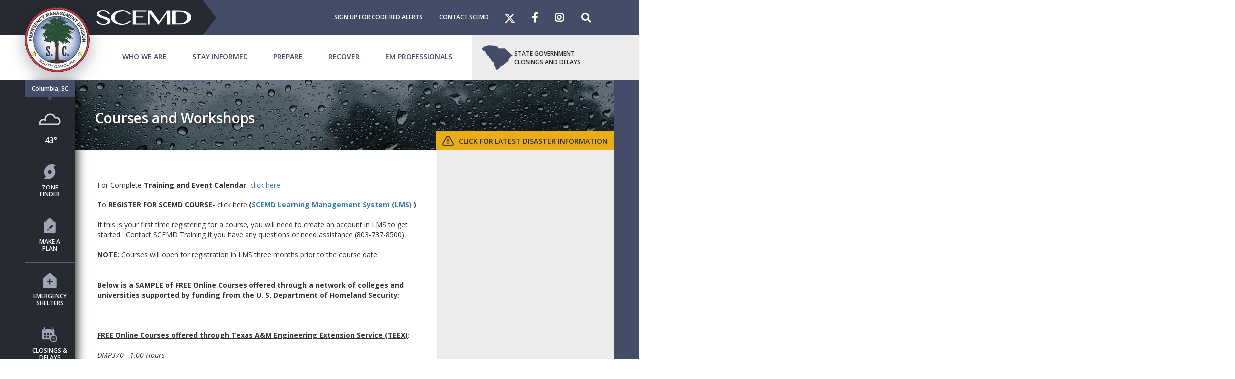

--- FILE ---
content_type: text/html
request_url: https://scemd.org/em-professionals/training/courses-and-workshops/
body_size: 48696
content:

<!doctype html>
<!--[if lt IE 7]>      <html class="no-js lt-ie9 lt-ie8 lt-ie7" lang=""> <![endif]-->
<!--[if IE 7]>         <html class="no-js lt-ie9 lt-ie8" lang=""> <![endif]-->
<!--[if IE 8]>         <html class="no-js lt-ie9" lang=""> <![endif]-->
<!--[if gt IE 8]><!-->
<html class="no-js" lang="en">
 <!--<![endif]-->
<head>
  <meta charset="utf-8">
  <meta http-equiv="X-UA-Compatible" content="IE=edge,chrome=1">
  <title>Courses and Workshops - South Carolina Emergency Management Division</title>
  <meta name="description" content="The South Carolina Emergency Management Division is the coordinating agency responsible for the statewide emergency management program.">
  <meta name="viewport" content="width=device-width, initial-scale=1">
  
  <script async="" src="https://www.googletagmanager.com/gtag/js?id=UA-119762819-1"></script>
  <script>
    window.dataLayer = window.dataLayer || [];
    function gtag(){dataLayer.push(arguments);}
    gtag('js', new Date());

    gtag('config', 'UA-119762819-1');
  </script>
  <link rel="stylesheet" href="/css/bootstrap.min.css">
  <link rel="stylesheet" href="/css/slick.css">
  <link rel="stylesheet" href="/css/slick-theme.css">
  <link rel="stylesheet" href="/css/fullcalendar.min.css">
  <link rel="stylesheet" media="print" href="/css/fullcalendar.print.min.css">
  <link rel="stylesheet" href="/css/fontawesome-all.min.css">
  <link rel="stylesheet" href="/css/main.css?v=2.95">

  <script src="/js/vendor/modernizr-2.8.3-respond-1.4.2.min.js"></script>
</head>
<body>
    <div id="fb-root"></div>
    <script async="" defer="" crossorigin="anonymous" src="https://connect.facebook.net/en_US/sdk.js#xfbml=1&version=v17.0" nonce="p4BHiQ6x"></script>
    <nav class="navbar" role="navigation">
        <div class="top-bar">
            <div class="container">
                <div class="navbar-header">
                    <button type="button" class="navbar-toggle collapsed" data-toggle="collapse" data-target="#navbar" aria-expanded="false" aria-controls="navbar">
                        <span class="sr-only">Toggle navigation</span>
                        <span class="icon-bar"></span>
                    </button>
                    <a href="/" class="logo-float"><img alt="return home" src="/images/seal.png"></a>
                    <a class="navbar-brand" href="/"><img alt="return home" src="/images/scemd.svg"></a>
                </div>

                <div class="nav-items">
                    <a href="/stay-informed/emergency-alerts/codered-alerts/">Sign Up For Code Red Alerts</a>
                    <a href="/contact/">Contact SCEMD</a>
                    <div class="social-media">
                            <a href="https://twitter.com/SCEMD" target="_blank"><img src="/images/icons/svg/x-icon-01.svg" style="width: 20px;margin-bottom: 1px;" alt="SCEMD Twitter"></a>
                        <a href="https://www.facebook.com/SCEMD" target="_blank"><span class="fab fa-facebook-f"></span> <p class="sr-only"> S C E M D Facebook</p> </a>
                        <a href="https://www.instagram.com/SCEMD/" target="_blank"><span class="fab fa-instagram"></span> <p class="sr-only"> S C E M D Instagram </p> </a>
                        <a aria-hidden="true" id="search-toggle"><span class="fas fa-search"></span></a>
                    </div>
                </div>

                <div class="search">
                    <form method="get" action="/search/">
                        <label class="sr-only sr-only-focusable" for="query">Search SCEMD</label>
                        <input type="text" name="query" id="query" placeholder="Search SCEMD">
                    </form>
                </div>

            </div>

        </div>

        <div class="bottom-bar">
            <div class="container">
                <ul class="section-list">
    <li class="has-submenu" tabindex="0">
      <a href="/who-we-are/">Who We Are</a>
        <ul class="sub-active">
            <li>
              <a href="/who-we-are/our-vision-and-mission/">Our Vision and Mission</a>
            </li>
            <li>
              <a href="/who-we-are/history/">History</a>
            </li>
            <li>
              <a href="/who-we-are/staff/">Staff</a>
            </li>
            <li>
              <a href="/who-we-are/county-emergency-managers/">County Emergency Managers</a>
            </li>
            <li>
              <a href="/who-we-are/state-emergency-operations-center/">State Emergency Operations Center</a>
            </li>
            <li>
              <a href="/who-we-are/operational-condition-levels-opcon/">Operational Condition Levels (OPCON)</a>
            </li>
            <li>
              <a href="/who-we-are/faq/">FAQ</a>
            </li>
            <li>
              <a href="/who-we-are/working-with-scemd/">Working with SCEMD</a>
            </li>
        </ul>
    </li>
    <li class="has-submenu" tabindex="0">
      <a href="/stay-informed/">Stay Informed</a>
        <ul class="sub-active">
            <li class="tertiary-menu">
              <a href="/stay-informed/news-releases/">News Releases</a>
                <ul>
                                      <li><a href="/stay-informed/news-releases/2026-news-releases/">2026 News Releases</a></li>
                    <li><a href="/stay-informed/news-releases/2025-news-releases/">2025 News Releases</a></li>
                    <li><a href="/stay-informed/news-releases/2024-news-releases/">2024 News Releases</a></li>
                    <li><a href="/stay-informed/news-releases/2023-news-releases/">2023 News Releases</a></li>
                    <li><a href="/stay-informed/news-releases/2022-news-releases/">2022 News Releases</a></li>
                    <li><a href="/stay-informed/news-releases/2021-news-releases/">2021 News Releases</a></li>
                    <li><a href="/stay-informed/news-releases/2020-news-releases/">2020 News Releases</a></li>
                    <li><a href="/stay-informed/news-releases/2019-news-releases/">2019 News Releases</a></li>
                    <li><a href="/stay-informed/news-releases/2018-news-releases/">2018 News Releases</a></li>
                    <li><a href="/stay-informed/news-releases/2017-news-releases/">2017 News Releases</a></li>
                    <li><a href="/stay-informed/news-releases/2016-news-releases/">2016 News Releases</a></li>
                    <li><a href="/stay-informed/news-releases/2015-news-releases/">2015 News Releases</a></li>
                    <li><a href="/stay-informed/news-releases/2014-news-releases/">2014 News Releases</a></li>
                    <li><a href="/stay-informed/news-releases/2013-news-releases/">2013 News Releases</a></li>
                </ul>
            </li>
            <li class="tertiary-menu">
              <a href="/stay-informed/publications/">Publications</a>
                <ul>
                                      <li><a href="/stay-informed/publications/hurricane-guide/">Hurricane Guide</a></li>
                    <li><a href="/stay-informed/publications/earthquake-guide/">Earthquake Guide</a></li>
                    <li><a href="/stay-informed/publications/winter-weather-guide/">Winter Weather Guide</a></li>
                    <li><a href="/stay-informed/publications/local-emergency-planning-committee-handbook/">Local Emergency Planning Committee Handbook</a></li>
                    <li><a href="/stay-informed/publications/emergency-planning-and-community-right-to-know-act-epcra-reporting-in-south-carolina/">Emergency Planning and Community Right-to-Know Act (EPCRA) Reporting in South Carolina</a></li>
                </ul>
            </li>
            <li>
              <a href="/stay-informed/notices-and-agenda/">Notices and Agenda</a>
            </li>
            <li class="tertiary-menu">
              <a href="/stay-informed/emergency-alerts/">Emergency Alerts</a>
                <ul>
                      <li><a href="/stay-informed/emergency-alerts/">IPAWS</a></li>
                                      <li><a href="/stay-informed/emergency-alerts/codered-alerts/">CodeRED Alerts</a></li>
                    <li><a href="/stay-informed/emergency-alerts/noaa-weather-radio/">NOAA Weather Radio</a></li>
                    <li><a href="/stay-informed/emergency-alerts/wireless-emergency-alerts/">Wireless Emergency Alerts</a></li>
                </ul>
            </li>
            <li>
              <a href="/stay-informed/latest-disaster/">Latest Disaster</a>
            </li>
            <li>
              <a href="/stay-informed/report-power-outages/">Report Power Outages</a>
            </li>
            <li>
              <a href="/stay-informed/important-contacts/">Important Contacts</a>
            </li>
            <li>
              <a href="/stay-informed/mobile-applications/">Mobile Applications</a>
            </li>
            <li>
              <a href="/stay-informed/social-media/">Social Media</a>
            </li>
            <li>
              <a href="/stay-informed/request-a-speaker/">Request a Speaker</a>
            </li>
            <li>
              <a href="/stay-informed/foia/">FOIA</a>
            </li>
            <li>
              <a href="/stay-informed/business-operations/">Business Operations</a>
            </li>
            <li>
              <a href="/stay-informed/quick-links/">Quick Links</a>
            </li>
        </ul>
    </li>
    <li class="has-submenu" tabindex="0">
      <a href="/prepare/">Prepare</a>
        <ul class="sub-active">
            <li class="tertiary-menu">
              <a href="/prepare/types-of-disasters/">Types of Disasters</a>
                <ul>
                                      <li><a href="/prepare/types-of-disasters/winter-weather/">Winter Weather</a></li>
                    <li><a href="/prepare/types-of-disasters/hurricanes/">Hurricanes</a></li>
                    <li><a href="/prepare/types-of-disasters/tornadoes/">Tornadoes</a></li>
                    <li><a href="/prepare/types-of-disasters/floods/">Floods</a></li>
                    <li><a href="/prepare/types-of-disasters/earthquakes/">Earthquakes</a></li>
                    <li><a href="/prepare/types-of-disasters/fire/">Fire</a></li>
                    <li><a href="/prepare/types-of-disasters/dam-failure/">Dam Failure</a></li>
                    <li><a href="/prepare/types-of-disasters/thunderstorms/">Thunderstorms</a></li>
                    <li><a href="/prepare/types-of-disasters/wildfires/">Wildfires</a></li>
                    <li><a href="/prepare/types-of-disasters/nuclear-power-plants/">Nuclear Power Plants</a></li>
                    <li><a href="/prepare/types-of-disasters/hazardous-materials/">Hazardous Materials</a></li>
                    <li><a href="/prepare/types-of-disasters/terrorism/">Terrorism</a></li>
                    <li><a href="/prepare/types-of-disasters/drought/">Drought</a></li>
                    <li><a href="/prepare/types-of-disasters/extreme-heat/">Extreme Heat</a></li>
                </ul>
            </li>
            <li class="tertiary-menu">
              <a href="/prepare/your-emergency-plan/">Your Emergency Plan</a>
                <ul>
                                      <li><a href="/prepare/your-emergency-plan/family-disaster-plan/">Family Disaster Plan</a></li>
                    <li><a href="/prepare/your-emergency-plan/financial/">Financial</a></li>
                    <li><a href="/prepare/your-emergency-plan/checklists/">Checklists</a></li>
                    <li><a href="/prepare/your-emergency-plan/pet-planning/">Pet Planning</a></li>
                    <li><a href="/prepare/your-emergency-plan/for-kids/">For Kids</a></li>
                </ul>
            </li>
            <li class="tertiary-menu">
              <a href="/prepare/know-your-zone/">Know Your Zone</a>
                <ul>
                                      <li><a href="/prepare/know-your-zone/hurricane-traffic-management/">Hurricane Traffic Management</a></li>
                </ul>
            </li>
            <li>
              <a href="/prepare/statewide-tornado-drill/">Statewide Tornado Drill</a>
            </li>
        </ul>
    </li>
    <li class="has-submenu" tabindex="0">
      <a href="/recover/">Recover</a>
        <ul class="sub-active">
            <li class="tertiary-menu">
              <a href="/recover/get-help/">Get Help</a>
                <ul>
                                      <li><a href="/recover/get-help/help-for-individuals/">Help for Individuals</a></li>
                    <li><a href="/recover/get-help/public-assistance/">Public Assistance</a></li>
                </ul>
            </li>
            <li>
              <a href="/recover/mitigation/">Mitigation</a>
            </li>
            <li>
              <a href="/recover/volunteer-and-donate/">Volunteer and Donate</a>
            </li>
        </ul>
    </li>
    <li class="has-submenu" tabindex="0">
      <a href="/em-professionals/">EM Professionals</a>
        <ul class="sub-active">
            <li>
              <a href="/em-professionals/plans/">Plans</a>
            </li>
            <li class="tertiary-menu">
              <a href="/em-professionals/training/">Training</a>
                <ul>
                                      <li><a href="/em-professionals/training/calendar/">Calendar</a></li>
                    <li><a href="/em-professionals/training/exercises/">Exercises</a></li>
                    <li><a href="/em-professionals/training/lms-login/">LMS Login</a></li>
                    <li><a href="/em-professionals/training/courses-and-workshops/">Courses and Workshops</a></li>
                </ul>
            </li>
            <li>
              <a href="/em-professionals/certification/">Certification</a>
            </li>
            <li>
              <a href="/em-professionals/palmetto/">Palmetto</a>
            </li>
            <li>
              <a href="/em-professionals/partners/">Partners</a>
            </li>
            <li>
              <a href="/em-professionals/statewide-mutual-aid/">Statewide Mutual Aid</a>
            </li>
            <li>
              <a href="/em-professionals/hurricane-evacuation-study/">Hurricane Evacuation Study</a>
            </li>
        </ul>
    </li>
</ul>
                <a href="/closings/" class="announcements">
                    <img alt="" src="/images/state.png">
                    <span>State Government Closings and Delays</span>
                </a>
            </div>
        </div>

        <div id="navbar" class="dropdown-nav">
            <div class="slide-down">

                <div class="state-closings grey-bg">
                    <div class="container">
                        <a href="/closings/">
                            <img alt="" src="/images/state.png"><p>State Government<br> Closings and Delays</p>
                        </a>
                    </div>
                </div>
                <ul class="mobile-nav">
  <li class="has-sub-mobile">
    <a href="/who-we-are/">Who We Are</a>
      <i class="fa fa-caret-down" aria-hidden="true"></i>
      <ul class="mobile-sub">
          <li>
            <a href="/who-we-are/our-vision-and-mission/">Our Vision and Mission</a>
          </li>
          <li>
            <a href="/who-we-are/history/">History</a>
          </li>
          <li class="tertiary-menu">
            <a href="/who-we-are/staff/">Staff</a>
            <ul>
                                    <li><a href="/who-we-are/staff/director/">Director</a></li>
            </ul>
          </li>
          <li>
            <a href="/who-we-are/county-emergency-managers/">County Emergency Managers</a>
          </li>
          <li>
            <a href="/who-we-are/state-emergency-operations-center/">State Emergency Operations Center</a>
          </li>
          <li>
            <a href="/who-we-are/operational-condition-levels-opcon/">Operational Condition Levels (OPCON)</a>
          </li>
          <li>
            <a href="/who-we-are/faq/">FAQ</a>
          </li>
          <li>
            <a href="/who-we-are/working-with-scemd/">Working with SCEMD</a>
          </li>
      </ul>
  </li>
  <li class="has-sub-mobile">
    <a href="/stay-informed/">Stay Informed</a>
      <i class="fa fa-caret-down" aria-hidden="true"></i>
      <ul class="mobile-sub">
          <li class="tertiary-menu">
            <a href="/stay-informed/news-releases/">News Releases</a>
            <ul>
                                    <li><a href="/stay-informed/news-releases/2026-news-releases/">2026 News Releases</a></li>
                    <li><a href="/stay-informed/news-releases/2025-news-releases/">2025 News Releases</a></li>
                    <li><a href="/stay-informed/news-releases/2024-news-releases/">2024 News Releases</a></li>
                    <li><a href="/stay-informed/news-releases/2023-news-releases/">2023 News Releases</a></li>
                    <li><a href="/stay-informed/news-releases/2022-news-releases/">2022 News Releases</a></li>
                    <li><a href="/stay-informed/news-releases/2021-news-releases/">2021 News Releases</a></li>
                    <li><a href="/stay-informed/news-releases/2020-news-releases/">2020 News Releases</a></li>
                    <li><a href="/stay-informed/news-releases/2019-news-releases/">2019 News Releases</a></li>
                    <li><a href="/stay-informed/news-releases/2018-news-releases/">2018 News Releases</a></li>
                    <li><a href="/stay-informed/news-releases/2017-news-releases/">2017 News Releases</a></li>
                    <li><a href="/stay-informed/news-releases/2016-news-releases/">2016 News Releases</a></li>
                    <li><a href="/stay-informed/news-releases/2015-news-releases/">2015 News Releases</a></li>
                    <li><a href="/stay-informed/news-releases/2014-news-releases/">2014 News Releases</a></li>
                    <li><a href="/stay-informed/news-releases/2013-news-releases/">2013 News Releases</a></li>
            </ul>
          </li>
          <li class="tertiary-menu">
            <a href="/stay-informed/publications/">Publications</a>
            <ul>
                                    <li><a href="/stay-informed/publications/hurricane-guide/">Hurricane Guide</a></li>
                    <li><a href="/stay-informed/publications/earthquake-guide/">Earthquake Guide</a></li>
                    <li><a href="/stay-informed/publications/winter-weather-guide/">Winter Weather Guide</a></li>
                    <li><a href="/stay-informed/publications/local-emergency-planning-committee-handbook/">Local Emergency Planning Committee Handbook</a></li>
                    <li><a href="/stay-informed/publications/emergency-planning-and-community-right-to-know-act-epcra-reporting-in-south-carolina/">Emergency Planning and Community Right-to-Know Act (EPCRA) Reporting in South Carolina</a></li>
            </ul>
          </li>
          <li>
            <a href="/stay-informed/notices-and-agenda/">Notices and Agenda</a>
          </li>
          <li class="tertiary-menu">
            <a href="/stay-informed/emergency-alerts/">Emergency Alerts</a>
            <ul>
                    <li><a href="/stay-informed/emergency-alerts/">IPAWS</a></li>
                                    <li><a href="/stay-informed/emergency-alerts/codered-alerts/">CodeRED Alerts</a></li>
                    <li><a href="/stay-informed/emergency-alerts/noaa-weather-radio/">NOAA Weather Radio</a></li>
                    <li><a href="/stay-informed/emergency-alerts/wireless-emergency-alerts/">Wireless Emergency Alerts</a></li>
            </ul>
          </li>
          <li>
            <a href="/stay-informed/latest-disaster/">Latest Disaster</a>
          </li>
          <li>
            <a href="/stay-informed/report-power-outages/">Report Power Outages</a>
          </li>
          <li>
            <a href="/stay-informed/emergency-shelters/">Emergency Shelters</a>
          </li>
          <li>
            <a href="/stay-informed/important-contacts/">Important Contacts</a>
          </li>
          <li>
            <a href="/stay-informed/mobile-applications/">Mobile Applications</a>
          </li>
          <li>
            <a href="/stay-informed/social-media/">Social Media</a>
          </li>
          <li>
            <a href="/stay-informed/request-a-speaker/">Request a Speaker</a>
          </li>
          <li>
            <a href="/stay-informed/foia/">FOIA</a>
          </li>
          <li>
            <a href="/stay-informed/business-operations/">Business Operations</a>
          </li>
          <li>
            <a href="/stay-informed/quick-links/">Quick Links</a>
          </li>
          <li>
            <a href="/stay-informed/state-agency-resources-for-covid-19/">State Agency Resources for COVID-19</a>
          </li>
          <li>
            <a href="/stay-informed/personal-protective-equipment-offers/">Personal Protective Equipment Offers</a>
          </li>
      </ul>
  </li>
  <li class="has-sub-mobile">
    <a href="/prepare/">Prepare</a>
      <i class="fa fa-caret-down" aria-hidden="true"></i>
      <ul class="mobile-sub">
          <li class="tertiary-menu">
            <a href="/prepare/types-of-disasters/">Types of Disasters</a>
            <ul>
                                    <li><a href="/prepare/types-of-disasters/winter-weather/">Winter Weather</a></li>
                    <li><a href="/prepare/types-of-disasters/hurricanes/">Hurricanes</a></li>
                    <li><a href="/prepare/types-of-disasters/tornadoes/">Tornadoes</a></li>
                    <li><a href="/prepare/types-of-disasters/floods/">Floods</a></li>
                    <li><a href="/prepare/types-of-disasters/earthquakes/">Earthquakes</a></li>
                    <li><a href="/prepare/types-of-disasters/fire/">Fire</a></li>
                    <li><a href="/prepare/types-of-disasters/dam-failure/">Dam Failure</a></li>
                    <li><a href="/prepare/types-of-disasters/thunderstorms/">Thunderstorms</a></li>
                    <li><a href="/prepare/types-of-disasters/wildfires/">Wildfires</a></li>
                    <li><a href="/prepare/types-of-disasters/nuclear-power-plants/">Nuclear Power Plants</a></li>
                    <li><a href="/prepare/types-of-disasters/hazardous-materials/">Hazardous Materials</a></li>
                    <li><a href="/prepare/types-of-disasters/terrorism/">Terrorism</a></li>
                    <li><a href="/prepare/types-of-disasters/drought/">Drought</a></li>
                    <li><a href="/prepare/types-of-disasters/extreme-heat/">Extreme Heat</a></li>
            </ul>
          </li>
          <li class="tertiary-menu">
            <a href="/prepare/your-emergency-plan/">Your Emergency Plan</a>
            <ul>
                                    <li><a href="/prepare/your-emergency-plan/family-disaster-plan/">Family Disaster Plan</a></li>
                    <li><a href="/prepare/your-emergency-plan/financial/">Financial</a></li>
                    <li><a href="/prepare/your-emergency-plan/checklists/">Checklists</a></li>
                    <li><a href="/prepare/your-emergency-plan/pet-planning/">Pet Planning</a></li>
                    <li><a href="/prepare/your-emergency-plan/for-kids/">For Kids</a></li>
            </ul>
          </li>
          <li>
            <a href="/prepare/preparing-a-business/">Preparing a Business</a>
          </li>
          <li class="tertiary-menu">
            <a href="/prepare/know-your-zone/">Know Your Zone</a>
            <ul>
                                    <li><a href="/prepare/know-your-zone/hurricane-traffic-management/">Hurricane Traffic Management</a></li>
            </ul>
          </li>
          <li>
            <a href="/prepare/scemd-citizens-academy/">SCEMD Citizens Academy</a>
          </li>
          <li>
            <a href="/prepare/statewide-tornado-drill/">Statewide Tornado Drill</a>
          </li>
      </ul>
  </li>
  <li class="has-sub-mobile">
    <a href="/recover/">Recover</a>
      <i class="fa fa-caret-down" aria-hidden="true"></i>
      <ul class="mobile-sub">
          <li class="tertiary-menu">
            <a href="/recover/get-help/">Get Help</a>
            <ul>
                                    <li><a href="/recover/get-help/help-for-individuals/">Help for Individuals</a></li>
                    <li><a href="/recover/get-help/public-assistance/">Public Assistance</a></li>
                    <li><a href="/recover/get-help/business-reentry/">Business Reentry</a></li>
            </ul>
          </li>
          <li>
            <a href="/recover/mitigation/">Mitigation</a>
          </li>
          <li>
            <a href="/recover/disaster-recovery-centers/">Disaster Recovery Centers</a>
          </li>
          <li>
            <a href="/recover/volunteer-and-donate/">Volunteer and Donate</a>
          </li>
      </ul>
  </li>
  <li class="has-sub-mobile">
    <a href="/em-professionals/">EM Professionals</a>
      <i class="fa fa-caret-down" aria-hidden="true"></i>
      <ul class="mobile-sub">
          <li class="tertiary-menu">
            <a href="/em-professionals/plans/">Plans</a>
            <ul>
                                    <li><a href="/em-professionals/plans/south-carolina-operational-radiological-emergency-response-plan/">South Carolina Operational Radiological Emergency Response Plan</a></li>
                    <li><a href="/em-professionals/plans/sc-mass-casualty-plan/">SC Mass Casualty Plan</a></li>
                    <li><a href="/em-professionals/plans/south-carolina-recovery-plan/">South Carolina Recovery Plan</a></li>
                    <li><a href="/em-professionals/plans/hazard-mitigation-plan/">Hazard Mitigation Plan</a></li>
                    <li><a href="/em-professionals/plans/emergency-operations-plan/">Emergency Operations Plan</a></li>
                    <li><a href="/em-professionals/plans/south-carolina-hurricane-plan/">South Carolina Hurricane Plan</a></li>
                    <li><a href="/em-professionals/plans/opioid-emergency-response-plan/">Opioid Emergency Response Plan</a></li>
                    <li><a href="/em-professionals/plans/south-carolina-earthquake-plan/">South Carolina Earthquake Plan</a></li>
            </ul>
          </li>
          <li class="tertiary-menu">
            <a href="/em-professionals/training/">Training</a>
            <ul>
                                    <li><a href="/em-professionals/training/calendar/">Calendar</a></li>
                    <li><a href="/em-professionals/training/exercises/">Exercises</a></li>
                    <li><a href="/em-professionals/training/lms-login/">LMS Login</a></li>
                    <li><a href="/em-professionals/training/courses-and-workshops/">Courses and Workshops</a></li>
            </ul>
          </li>
          <li class="tertiary-menu">
            <a href="/em-professionals/logistics/">Logistics</a>
            <ul>
                                    <li><a href="/em-professionals/logistics/nims/">NIMS</a></li>
            </ul>
          </li>
          <li>
            <a href="/em-professionals/certification/">Certification</a>
          </li>
          <li>
            <a href="/em-professionals/palmetto/">Palmetto</a>
          </li>
          <li>
            <a href="/em-professionals/partners/">Partners</a>
          </li>
          <li>
            <a href="/em-professionals/statewide-mutual-aid/">Statewide Mutual Aid</a>
          </li>
          <li>
            <a href="/em-professionals/hurricane-evacuation-study/">Hurricane Evacuation Study</a>
          </li>
      </ul>
  </li>
</ul>
                <ul class="mobile-contact">
                    <li>
                        <a href="/contact/">Contact SCEMD</a>
                    </li>
                    <li>
                        <a href="/stay-informed/emergency-alerts/codered-alerts/">Sign Up For Code Red Alerts</a>
                    </li>
                    <li class="social">
                        <a class="icon" href="https://twitter.com/SCEMD" target="_blank">
                            <p class="sr-only"> S C E M D Twitter</p>
                            <i class="fab fa-twitter"></i>
                        </a>
                        <a class="icon" href="https://www.facebook.com/SCEMD" target="_blank">
                            <p class="sr-only"> S C E M D Facebook</p>
                            <i class="fab fa-facebook-f"></i>
                        </a>
                        <a class="icon" href="https://www.youtube.com/user/TheSCEMD" target="_blank">
                            <p class="sr-only"> S C E M D YouTube</p>
                            <i class="fab fa-youtube"></i>
                        </a>
                        <a class="icon" href="https://www.instagram.com/SCEMD/" target="_blank">
                            <p class="sr-only"> S C E M D Instagram</p>
                            <i class="fab fa-instagram"></i>
                        </a>
                    </li>
                </ul>
                <div class="mobile-search">
                    <form method="get" action="/search/">
                        <label class="sr-only sr-only-focusable" for="mobile-query">Search</label>
                        <input type="text" name="query" id="mobile-query" placeholder="Search SCEMD">
                        <a class="icon" id="mobile-search">
                            <i class="fas fa-search"></i>
                        </a>
                    </form>
                </div>

            </div>
        </div>
    </nav>

    <section class="top-section">
        <div class="container no-padding">
            <div class="main-content">
                    <div class="sidebar hidden-xs hidden-sm">
                        <div class="location">
                            Columbia, SC
                        </div>
                        <ul>
                            <li class="weather loading">
                                <div class="weather-skeleton">
                                    <div class="skeleton skeleton-box"></div>
                                    <div class="skeleton skeleton-short"></div>
                                </div>
                            </li>
                            <li>
                                <a href="/prepare/know-your-zone/">
                                    <img alt="" class="svg" src="/images/icons/svg/hurricane.svg">
                                    Zone Finder
                                </a>
                            </li>
                            <li>
                                <a href="/prepare/your-emergency-plan/">
                                    <img alt="" class="svg" src="/images/icons/svg/plan.svg">
                                    Make a Plan
                                </a>
                            </li>
                            <li>
                                <a href="/stay-informed/emergency-shelters/">
                                    <img alt="" class="svg" src="/images/icons/svg/shelter.svg">
                                    Emergency Shelters
                                </a>
                            </li>
                            <li>
                                <a href="/closings/">
                                    <img alt="" class="svg" src="/images/icons/svg/calendar.svg">
                                    Closings &amp; Delays
                                </a>
                            </li>
                            <li>
                                <a href="/stay-informed/quick-links/">
                                    <img alt="" class="svg" src="/images/icons/svg/quick-link.svg">
                                    Quick Links
                                </a>
                            </li>
                        </ul>
                    </div>
                

<div class="page-title" style="background-image:url('/images/rain-header.jpg')">
        <h1>Courses and Workshops</h1>
        <a class="latest-info" href="/stay-informed/latest-disaster/"><img alt="" src="/images/icons/warning.png"><span>Click for Latest Disaster Information</span></a>
</div>
<div class="page-content white-bg">
    <div class="row">
        <div class="col-md-8 content-body">
            


<div class="text-block">
  <p>For Complete <strong>Training and Event Calendar</strong>- <span><a href="https://scemd.org/em-professionals/training/calendar/">click here</a></span></p>
<p>To <strong>REGISTER FOR SCEMD COURSE- </strong>click here<strong> (<span><a rel="noopener" href="http://www.scemdlms.org/" target="_blank">SCEMD Learning Management System (LMS) </a></span>)</strong></p>
<p>If this is your first time registering for a course, you will need to create an account in LMS to get started.  Contact SCEMD Training if you have any questions or need assistance (803-737-8500).</p>
<p><strong>NOTE:</strong> Courses will open for registration in LMS three months prior to the course date.</p>
<hr>
<p><strong>Below is a SAMPLE of FREE Online Courses offered through a network of colleges and universities supported by funding from the U. S. Department of Homeland Security:</strong></p>
<p><em> </em></p>
<p><strong><u>FREE Online Courses offered through Texas A&amp;M Engineering Extension Service (TEEX)</u></strong>:</p>
<p><em>DMP370 - 1.00 Hours</em></p>
<p>Disaster Recovery Awareness</p>
<p><a rel="noopener" href="https://teex.org/Pages/Class.aspx?course=DMP370&amp;courseTitle=Disaster" target="_blank">https://teex.org/Pages/Class.aspx?course=DMP370&amp;courseTitle=Disaster</a></p>
<p> </p>
<p><em>AWR160 - 4.00 Hours</em></p>
<p>WMD/Terrorism Awareness for Emergency Responders</p>
<p><a rel="noopener" href="https://teex.org/Pages/Class.aspx?course=AWR160&amp;courseTitle=WMD/Terrorism" target="_blank">https://teex.org/Pages/Class.aspx?course=AWR160&amp;courseTitle=WMD/Terrorism</a></p>
<p> </p>
<p><em>AWR176 - 10.00 Hours</em></p>
<p>Disaster Recovery for Information Systems</p>
<p><a rel="noopener" href="https://teex.org/Pages/Class.aspx?course=AWR176&amp;courseTitle=Disaster" target="_blank">https://teex.org/Pages/Class.aspx?course=AWR176&amp;courseTitle=Disaster</a></p>
<p> </p>
<p><em>AWR169 - 10.00 Hours</em></p>
<p>Cyber Incident Analysis and Response</p>
<p><a rel="noopener" href="https://teex.org/Pages/Class.aspx?course=AWR169&amp;courseTitle=Cyber" target="_blank">https://teex.org/Pages/Class.aspx?course=AWR169&amp;courseTitle=Cyber</a></p>
<p> </p>
<p><em>AWR 175 - 10.00 Hours</em></p>
<p>Information Security for Everyone</p>
<p><a rel="noopener" href="https://teex.org/class/AWR175/" target="_blank">https://teex.org/class/AWR175/</a></p>
<p><em> </em></p>
<p><em>AWR 177 – 13.00 Hours</em></p>
<p>Information Risk Management</p>
<p><a rel="noopener" href="https://teex.org/class/AWR177/" target="_blank">https://teex.org/class/AWR177/</a></p>
<p> </p>
<p><em>AWR 139 – 7.00 Hours</em></p>
<p>Digital Forensics Basics</p>
<p><a rel="noopener" href="https://teex.org/class/AWR139/" target="_blank">https://teex.org/class/AWR139/</a></p>
<p> </p>
<p><em>AWR366 - 6.00 Hours</em></p>
<p>Developing a Cyber Security Annex for Incident Response</p>
<p><a rel="noopener" href="https://teex.org/Pages/Class.aspx?course=AWR366&amp;courseTitle=Developing" target="_blank">https://teex.org/Pages/Class.aspx?course=AWR366&amp;courseTitle=Developing</a></p>
<p> </p>
<p><strong>The complete TEEX online catalogue is here</strong>: <a rel="noopener" href="https://teex.org/Pages/Program.aspx?catID=199&amp;courseTitle=Online" target="_blank">https://teex.org/Pages/Program.aspx?catID=199&amp;courseTitle=Online</a></p>
<p> </p>
<p><strong><u>FREE Online Courses offered through Rural Domestic Preparedness Consortium (RDPC)</u></strong>:</p>
<p><em> </em></p>
<p><em>AWR 148-W</em></p>
<p>Crisis Management for School-Based Incidents - Partnering Rural Law Enforcement, First Responders, and Local School Systems</p>
<p><a rel="noopener" href="https://ruraltraining.org/course/awr-148/" target="_blank">https://www.ruraltraining.org/training/courses/awr-148-w/</a></p>
<p> </p>
<p><em>AWR-187-W</em></p>
<p>Terrorism and WMD Awareness in the Workplace</p>
<p><a rel="noopener" href="https://ruraltraining.org/course/awr-187-w/" target="_blank">https://www.ruraltraining.org/training/courses/awr-187-w/</a></p>
<p> </p>
<p><em>AWR-209-W</em></p>
<p>Dealing with the Media: A Short Course for Rural First Responders</p>
<p><a rel="noopener" href="https://ruraltraining.org/course/awr-209-v-working-with-the-media-a-course-for-rural-first-responders/" target="_blank">https://www.ruraltraining.org/training/courses/awr-209-w/</a></p>
<p> </p>
<p><em>MGT-335-W</em></p>
<p>Event Security Planning for Public Safety Professionals</p>
<p><a rel="noopener" href="https://ruraltraining.org/course/mgt-335-w/" target="_blank">https://www.ruraltraining.org/training/courses/mgt-335-w/</a></p>
<p> </p>
<p><em>MGT-433-W</em></p>
<p>Isolation and Quarantine for Rural Communities</p>
<p><a rel="noopener" href="https://ruraltraining.org/course/mgt-433/" target="_blank">https://www.ruraltraining.org/training/courses/mgt-433-w/</a></p>
<p> </p>
<p><strong>The complete RDPC online catalogue is here</strong>: <a rel="noopener" href="https://www.ruraltraining.org/training/online/" target="_blank">https://www.ruraltraining.org/training/online/</a></p>
<p> </p>
<p><strong><u>FREE Online Courses offered through Center for Domestic Preparedness (CDP):</u></strong></p>
<p> </p>
<p>AWR 922 – 8.00 Hours</p>
<p>Environmental Health Training in Emergency Response Awareness Course</p>
<p><a rel="noopener" href="https://cdp.dhs.gov/training/course/AWR-922%20W" target="_blank">https://cdp.dhs.gov/find-training/course/AWR-922%20W</a></p>
<p> </p>
<p><strong>The complete CDP online catalogue is here</strong>: <a rel="noopener" href="https://cdp.dhs.gov/online_course" target="_blank">https://cdp.dhs.gov/online_course</a></p>
<p><span> </span></p>
<p><strong><u>Below is a link to FREE Department of Homeland Security’s Office for Bombing Prevention (OBP) Online Courses:</u></strong></p>
<p><a rel="noopener" href="https://cdp.dhs.gov/obp" target="_blank">https://cdp.dhs.gov/obp</a></p>
<p>Please click on the “Online” tab for a list of self-paced courses. <br><br></p>
<p>Please contact us if you would like to schedule any of the Virtual Instructor Led Training (VILT) Awareness Courses listed on this page.</p>
</div>

        </div>
            <div class="col-md-4 lightgrey-bg social">
                

<div class="fb-page" data-href="https://www.facebook.com/SCEMD" data-tabs="timeline" data-width="" data-height="750" data-small-header="true" data-adapt-container-width="true" data-hide-cover="false" data-show-facepile="true"><blockquote cite="https://www.facebook.com/SCEMD" class="fb-xfbml-parse-ignore"><a href="https://www.facebook.com/SCEMD">South Carolina Emergency Management Division</a></blockquote></div>            </div>
    </div>
</div>

            </div>
        </div>
    </section>
        <div class="grey-bg">
            
            <div class="container focus-links">

                <a href="/prepare/know-your-zone/" class="focus-link">
                    <h2>
                        <img alt="" class="svg" src="/images/icons/svg/hurricane.svg">
                        Know Your Zone
                    </h2>
                    <p>Know how your area will be affected during a storm.</p>
                </a>
                <a href="/closings/" class="focus-link">
                    <h2>
                        <img alt="" class="svg" src="/images/icons/svg/calendar.svg">
                        Closings &amp;<br> Delays
                    </h2>
                    <p>Near your location.</p>
                </a>
                <a href="/prepare/your-emergency-plan/" class="focus-link">
                    <h2>
                        <img alt="" class="svg" src="/images/icons/svg/plan.svg">
                        Make a Plan
                    </h2>
                    <p>Create a plan to help ensure safety during an emergency.</p>
                </a>
                <a href="/stay-informed/emergency-shelters/" class="focus-link">
                    <h2>
                        <img alt="" class="svg" src="/images/icons/svg/shelter.svg">
                        Emergency <br>Shelters
                    </h2>
                    <p>Near your location.</p>
                </a>
            </div>
        </div>
        <div class="sticky-menu hidden-md hidden-lg">
            <div class="container">
                
                <div class="expand">
                    <span class="fas fa-ellipsis-v"></span>
                </div>
                <div class="slide-menu">
                    <div class="inner">
                        <ul>
                            <li>
                                <a href="/stay-informed/know-your-zone/">
                                    <img alt="" src="/images/icons/zone.png">
                                    <span>Zone Finder </span>
                                </a>
                            </li>
                            <li>
                                <a href="/prepare/your-emergency-plan/">
                                    <img alt="" src="/images/icons/plan.png">
                                    <span>Make a Plan </span>
                                </a>
                            </li>
                            <li>
                                <a href="/stay-informed/emergency-shelters/">
                                    <img alt="" src="/images/icons/shelters.png">
                                    <span>Emergency Shelters </span>
                                </a>
                            </li>
                            <li>
                                <a href="/closings/">
                                    <img alt="" src="/images/icons/closings.png">
                                    <span>Closings &amp; Delays </span>
                                </a>
                            </li>
                            <li>
                                <a href="/stay-informed/quick-links/">
                                    <img alt="" src="/images/icons/links.png">
                                    <span>Quick Links </span>
                                </a>
                            </li>
                        </ul>
                    </div>
                </div>
            </div>
        </div>
    <footer class="darkblue-bg">
        <div class="container">
            <div class="row">
                <div class="col-md-offset-1 col-md-10">
                    <div class="row">
                        <div class="col-xs-12 col-sm-6 col-sm-offset-3 col-md-3 col-md-offset-0 col-md-push-9">
                            <img alt="" class="seal" src="/images/seal-white.png">
                        </div>
                        <div class="col-xs-8 col-xs-offset-2 col-sm-4 col-sm-offset-0 col-md-3">
                            <ul>
                                <li><a href="http://governor.sc.gov/" target="_blank">Governor's Office</a></li>
                                <li><a href="https://www.scguard.ng.mil/" target="_blank">SC National Guard</a></li>
                                <li><a href="http://www.sc.gov/" target="_blank">State of South Carolina</a></li>
                                <li><a href="https://www.fema.gov/" target="_blank">FEMA</a></li>
                                <li><a href="https://www.dhs.gov/" target="_blank">DHS</a></li>
                            </ul>
                        </div>
                        <div class="col-xs-8 col-xs-offset-2 col-sm-4 col-sm-offset-0 col-md-3">
                            <ul>
                                <li><a href="https://www.scemdlms.org/TRS/logon.do" target="_blank">SCEMD LMS Login</a></li>
                                <li><a href="http://agency.governmentjobs.com/sc/default.cfm" target="_blank">Employment</a></li>
                            </ul>
                        </div>
                        <div class="col-sm-4 col-md-3 col-md-offset-0 col-md-pull-9">
                            <a href="https://emap.org" target="_blank">
                                <p class="sr-only">Emergency Management Accreditation Program</p>
                                <img alt="" src="/images/emap.png">
                            </a>
                        </div>
                    </div>
                </div>
            </div>
            <div class="row">
                <div class="bottom-row col-md-offset-1 col-md-10">
                    <div class="row">
                        <a class="social-icon" href="https://twitter.com/SCEMD" target="_blank">
                            <img src="/images/icons/svg/x-circle.svg" alt="SCEMD Twitter" style="width:27px;">
                        </a>
                        <a class="social-icon" href="https://www.facebook.com/SCEMD" target="_blank">
                            <p class="sr-only">S C E M D Facebook</p>
                            <span class="fa-stack fa-2x">
                                <span class="fas fa-circle fa-stack-2x"></span>
                                <span class="fab fa-facebook-f fa-stack-1x "></span>
                            </span>
                        </a>
                        <a class="social-icon" href="https://www.instagram.com/SCEMD/" target="_blank">
                            <p class="sr-only">S C E M D Instagram</p>
                            <span class="fa-stack fa-2x">
                                <span class="fas fa-circle fa-stack-2x"></span>
                                <span class="fab fa-instagram fa-stack-1x "></span>
                            </span>
                        </a>
                        <span class="copyright">
                            &copy; South Carolina Emergency Management Division. Website by <a href="https://37gears.com/" target="_blank">37 Gears</a>
                        </span>
                    </div>
                </div>
            </div>
        </div>
    </footer>
    <script id="twitter-template" type="text/x-handlebars-template">
        {{#each this}}
        <li>
            {{{content}}}
            <span class="date" title="{{dateTitle}}">{{dateRelative}}</span>
        </li>
        {{/each}}
    </script>
    <script id="training-template" type="text/x-handlebars-template">
        {{#each this}}
        <div class="row">
            <div class="col-md-3">{{date}}</div>
            <div class="col-md-8"><strong>{{name}}</strong></div>
        </div>
        {{/each}}
    </script>
    <script id="weather-template" type="text/x-handlebars-template">
        <a href="https://forecast.weather.gov/MapClick.php?lat=33.99882000000002&lon=-81.04536999999993#.WwXNWUgvxhG" target="_blank">
            <img src="/images/icons/weather/{{icon}}.svg">
            <span>{{temp}}&deg;</span>
        </a>
    </script>
    <script src="/js/vendor/jquery-1.11.2.min.js"></script>
    <script src="/js/vendor/bootstrap.min.js"></script>
    <script src="/js/vendor/slick.js"></script>
    <script src="/js/vendor/moment.min.js"></script>
    <script src="/js/vendor/moment-timezone-with-data.min.js"></script>
    <script src="/js/vendor/handlebars.min.js"></script>
    <script src="/js/main.js?v=1.21"></script>
    
    

</body>
</html>


--- FILE ---
content_type: text/css
request_url: https://scemd.org/css/main.css?v=2.95
body_size: 9334
content:
@import url("https://fonts.googleapis.com/css?family=Open+Sans:300,400,400i,600,700,800");.darkblue-bg{background-color:#282a32}.blue-bg{background-color:#444d67}.blue-text{color:#444d67}.grey-bg{background-color:#ececec}.red-bg{background-color:#d92929}.red-text{color:#d92929}.yellow-bg{background-color:#ebad15}.yellow-text{color:#ebad15}.white-bg{background:white}.teal-bg{background-color:teal}.teal-text{color:teal}.midnight-bg{background-color:midnightblue}.midnight-text{color:midnightblue}body{font-family:'Open Sans', sans-serif;overflow-x:hidden}img{max-width:100%}.no-padding{padding:0}.pagination>li>a,.pagination>li>span{color:#282a32}.pagination>.active>a,.pagination>.active>span,.pagination>.active>a:hover,.pagination>.active>span:hover,.pagination>.active>a:focus,.pagination>.active>span:focus{background-color:#444c68;border-color:#444c68}.btn-primary{color:#fff;background-color:#444d67;border-color:#3d455c}.btn-primary:hover,.btn-primary:focus,.btn-primary.focus,.btn-primary:active,.btn-primary.active{background-color:#3c4359;border-color:#353b4f}@media (min-width: 992px){.container{width:973px}}@media (min-width: 1200px){.container{width:1180px}}.navbar{margin-bottom:0px;border:0px}.navbar .search{background:#444d67;max-height:0px;overflow:hidden;-webkit-transition:all 0.3s ease-in;-moz-transition:all 0.3s ease-in;-o-transition:all 0.3s ease-in;transition:all 0.3s ease-in;position:absolute;right:0px;z-index:999;width:auto;padding-left:16px;padding-right:16px;box-shadow:0px 9px 14px -2px black}.navbar .search form{float:right;padding-bottom:12px;padding-top:12px}.navbar .search form input{border-radius:30px;border:1px solid grey;padding:7px 10px 7px 20px;width:318px}.navbar .dropdown-nav{display:none;box-shadow:1px 12px 12px -9px black}.navbar .navbar-toggle{width:55px;margin-top:23px;margin-right:8px}.navbar .navbar-toggle .icon-bar{background:white}.navbar .navbar-toggle span,.navbar .navbar-toggle span:before,.navbar .navbar-toggle span:after{cursor:pointer;border-radius:1px;height:5px;width:35px;background:white;position:absolute;display:block;content:''}.navbar .navbar-toggle span:before{top:-10px}.navbar .navbar-toggle span:after{bottom:-10px}.navbar .navbar-toggle span,.navbar .navbar-toggle span:before,.navbar .navbar-toggle span:after{transition:all 500ms ease-in-out}.navbar .navbar-toggle.active span{background-color:transparent}.navbar .navbar-toggle.active span:before,.navbar .navbar-toggle.active span:after{top:0}.navbar .navbar-toggle.active span:before{transform:rotate(45deg)}.navbar .navbar-toggle.active span:after{transform:rotate(-45deg)}.navbar.yellow-emergency .navbar-toggle{width:55px;margin-top:23px;margin-right:8px}.navbar.yellow-emergency .navbar-toggle .icon-bar{background:#282a32}.navbar.yellow-emergency .navbar-toggle span,.navbar.yellow-emergency .navbar-toggle span:before,.navbar.yellow-emergency .navbar-toggle span:after{cursor:pointer;border-radius:1px;height:5px;width:35px;background:#282a32;position:absolute;display:block;content:''}.navbar.yellow-emergency .navbar-toggle span:before{top:-10px}.navbar.yellow-emergency .navbar-toggle span:after{bottom:-10px}.navbar.yellow-emergency .navbar-toggle span,.navbar.yellow-emergency .navbar-toggle span:before,.navbar.yellow-emergency .navbar-toggle span:after{transition:all 500ms ease-in-out}.navbar.yellow-emergency .navbar-toggle.active span{background-color:transparent}.navbar.yellow-emergency .navbar-toggle.active span:before,.navbar.yellow-emergency .navbar-toggle.active span:after{top:0}.navbar.yellow-emergency .navbar-toggle.active span:before{transform:rotate(45deg)}.navbar.yellow-emergency .navbar-toggle.active span:after{transform:rotate(-45deg)}nav.navbar .container{position:relative;padding-left:120px}nav.navbar .container .logo-float{position:absolute;left:0px;z-index:9}nav.navbar .container .logo-float img{width:130px;border-radius:50%;box-shadow:0px 10px 32px 0px rgba(6,7,40,0.3)}nav.navbar .container .navbar-brand{height:auto;margin-left:0px;background:#282a32;position:relative;padding:15px 20px}nav.navbar .container .navbar-brand:after{content:"";position:absolute;right:-27px;top:0px;width:0;height:0;border-style:solid;border-width:36px 0 35px 27px;border-color:transparent transparent transparent #282a32}nav.navbar .container .nav-items{text-align:right;font-size:12px;padding-top:22px}nav.navbar .container .nav-items a{color:white;text-transform:uppercase;font-weight:600;padding-right:16px}nav.navbar .container .nav-items a:hover{text-decoration:underline}nav.navbar .container .social-media{display:inline-block;font-size:20px;vertical-align:middle}nav.navbar .top-bar{background:#282a32;background:-moz-linear-gradient(left, #282a32 30%, #444d67 30%);background:-webkit-linear-gradient(left, #282a32 30%, #444d67 30%);background:linear-gradient(to right, #282a32 30%, #444d67 30%);filter:progid:DXImageTransform.Microsoft.gradient( startColorstr='#282a32', endColorstr='#444d67',GradientType=1 )}nav.navbar .bottom-bar{text-align:right;font-weight:600}nav.navbar .bottom-bar .container{padding-left:30px}nav.navbar .bottom-bar .section-list{padding:0px 0px 0px;display:inline-block}nav.navbar .bottom-bar .section-list .no-submenu{display:inline-block;padding:15px 5px 15px 12px}nav.navbar .bottom-bar .section-list .has-submenu{display:inline-block;padding:15px 5px 15px 12px;position:relative;z-index:9}nav.navbar .bottom-bar .section-list .has-submenu:hover .sub-active,nav.navbar .bottom-bar .section-list .has-submenu:focus .sub-active{background:#ececec;top:43px;left:-15px}nav.navbar .bottom-bar .section-list .has-submenu:hover .sub-active:before,nav.navbar .bottom-bar .section-list .has-submenu:focus .sub-active:before{display:block}nav.navbar .bottom-bar .section-list .has-submenu .sub-active{position:absolute;list-style-type:none;text-align:left;padding:20px 0px 20px 20px;width:200px;left:-99999px;top:-999999px;font-weight:400}nav.navbar .bottom-bar .section-list .has-submenu .sub-active a{margin-bottom:4px;margin-top:3px;text-transform:none}nav.navbar .bottom-bar .section-list .has-submenu .sub-active:before{content:"";width:0;height:0;border-style:solid;border-width:0 10px 10px 10px;border-color:transparent transparent #ececec transparent;position:absolute;top:-8px;left:24px;display:none}nav.navbar .bottom-bar .section-list .has-submenu .sub-active .tertiary-menu{position:relative}nav.navbar .bottom-bar .section-list .has-submenu .sub-active .tertiary-menu>ul{display:none}nav.navbar .bottom-bar .section-list .has-submenu .sub-active .tertiary-menu:hover>a{font-weight:600}nav.navbar .bottom-bar .section-list .has-submenu .sub-active .tertiary-menu:hover>ul{display:block;position:absolute;left:100%;top:-6px;background:#ececec;padding:7px 10px 0px;list-style-type:none;border-left:1px solid grey}nav.navbar .bottom-bar .section-list .has-submenu .sub-active .tertiary-menu:hover>ul>li{white-space:nowrap}nav.navbar .bottom-bar .section-list .has-submenu .sub-active .tertiary-menu:hover>ul a{margin-top:0px;margin-bottom:7px}nav.navbar .bottom-bar .section-list .has-submenu .sub-active .tertiary-menu:hover:after{font-weight:900}nav.navbar .bottom-bar .section-list .has-submenu .sub-active .tertiary-menu:after{font-family:Font Awesome\ 5 Free;content:"\f105";position:absolute;right:10px;font-weight:900;font-size:16px}nav.navbar .bottom-bar .section-list>a{padding-bottom:9px}nav.navbar .bottom-bar .section-list a{display:inline-block;color:#444d67;text-transform:uppercase;padding-left:0px;letter-spacing:0px}nav.navbar .bottom-bar .announcements{display:inline-block;padding:20px 20px;background:#ececec;position:relative;font-size:12px;font-weight:600;color:#282a32}nav.navbar .bottom-bar .announcements:after{content:"";background:#ececec;position:absolute;width:100vw;height:100%;top:0}nav.navbar .bottom-bar .announcements:hover{text-decoration:none;color:black}nav.navbar .bottom-bar .announcements span{text-transform:uppercase;width:164px;display:inline-block;vertical-align:middle;text-align:left}.top-section{background:#282a32}.main-content{position:relative;background:#444d67}.main-content .sidebar{position:absolute;left:0;height:100%;background-color:#282a32;text-align:center;z-index:9;box-shadow:10px 1px 21px -8px black}.main-content .sidebar ul{list-style-type:none;text-align:center;padding-left:0;width:100px;font-size:12px;font-weight:600;line-height:1.2em}.main-content .sidebar ul li{display:block;border-bottom:1px solid #5a6378;padding:20px 14px;background:#282a32}.main-content .sidebar ul li a{color:white;text-transform:uppercase}.main-content .sidebar ul li a:hover svg .cls-1{fill:white}.main-content .sidebar ul li img{display:block;margin:0 auto 10px}.main-content .sidebar ul li.weather{min-height:115px;font-size:16px}.main-content .sidebar ul li.weather img{width:50px;margin-bottom:0}.main-content .sidebar ul li.weather span{display:block;margin-right:-5px;padding-top:10px}.main-content .sidebar ul li.weather .weather-skeleton{display:none}.main-content .sidebar ul li.weather .weather-skeleton .skeleton{background-color:rgba(255,255,255,0.1)}.main-content .sidebar ul li.weather.loading .weather-skeleton{display:block}.main-content .sidebar ul li.weather .skeleton-box{width:50px;height:50px;margin:0 auto 10px}.main-content .sidebar ul li.weather .skeleton-short{width:25px;height:14px;margin:0 auto}.main-content .sidebar ul li img.svg{display:none}.main-content .sidebar ul li svg{width:30px;height:30px;display:block;margin:0 auto 10px}.main-content .sidebar ul li svg .cls-1{fill:#9ea5b5}.main-content .sidebar .location{background:#444d67;color:white;font-weight:600;padding:8px 0px;font-size:12px;position:relative}.main-content .sidebar .location:after{position:absolute;content:"";width:0;height:0;border-style:solid;border-width:9px 5.5px 0 5.5px;border-color:#444d67 transparent transparent transparent;bottom:-9px;left:50%;transform:translateX(-50%)}.main-content .featured-slides .slick-arrow,.main-content .featured-slides .slick-prev,.main-content .featured-slides .slick-next{display:none !important}.main-content .featured-slides .slick-slider{margin-bottom:0;position:relative}.main-content .featured-slides ul.slickslide{margin-bottom:0;padding-left:0;max-width:100%}.main-content .featured-slides ul.slickslide>li{display:none}.main-content .featured-slides ul.slickslide>li:first-child{display:block}.main-content .featured-slides ul.slickslide>li:first-child .slide-container{height:0;padding-top:50%}.main-content .featured-slides ul.slickslide>li:first-child .slide-container img{position:absolute;top:0}.main-content .featured-slides .slick-slider .slick-track{min-width:100%}.main-content .featured-slides ul.slickslide li img,.main-content .featured-slides .slick-dots button img{width:100%;height:auto}.main-content .featured-slides .slick-dots{bottom:-50px;top:auto;position:absolute;line-height:0;width:auto;left:130px}.main-content .featured-slides .slick-dots li,.main-content .featured-slides .slick-dots li button:before{margin:0;padding:0}.main-content .featured-slides .slick-dots li{margin:5px;box-shadow:2px 2px 10px -1px black;display:inline-block;width:auto;height:auto}.main-content .featured-slides .slick-slider .slick-track{min-width:100%}.main-content .featured-slides .slick-dots li button{margin:0;height:auto;width:100%;padding:0;position:relative}.main-content .featured-slides .slick-dots li button.tab{clear:both;display:block}.main-content .featured-slides .slick-dots li button img{width:100%;max-width:180px;height:auto}.main-content .featured-slides .slick-dots li button:before{content:'';background:#7496d9;height:8px;width:100%;opacity:0;position:absolute;bottom:0;right:0;top:unset;left:unset}.main-content .featured-slides .slick-dots li.slick-active button:before{opacity:.9}.main-content .featured-slides .slick-thumbs{display:none}.main-content .featured-slides,.main-content .page-title{position:relative}.main-content .featured-slides .latest-info,.main-content .page-title .latest-info{position:absolute;right:0;bottom:0;padding:8px 12px;background:#ebad15;color:#282a32}.main-content .featured-slides .latest-info:hover,.main-content .page-title .latest-info:hover{text-decoration:none;background:#c49011}.main-content .featured-slides .latest-info span,.main-content .page-title .latest-info span{font-size:14px;text-transform:uppercase;vertical-align:middle;padding-left:10px;font-weight:600}.main-content .featured-slides .slide-container,.main-content .page-title .slide-container{position:relative}.main-content .featured-slides .slide-container .slide-link,.main-content .featured-slides .slide-container .slide-text,.main-content .page-title .slide-container .slide-link,.main-content .page-title .slide-container .slide-text{position:absolute;top:50%;transform:translateY(-50%);color:white}.main-content .featured-slides .slide-container .slide-link:hover,.main-content .featured-slides .slide-container .slide-text:hover,.main-content .page-title .slide-container .slide-link:hover,.main-content .page-title .slide-container .slide-text:hover{text-decoration:none}.main-content .featured-slides .slide-container .slide-link:hover p,.main-content .featured-slides .slide-container .slide-text:hover p,.main-content .page-title .slide-container .slide-link:hover p,.main-content .page-title .slide-container .slide-text:hover p{text-shadow:1px 1px 8px black}.main-content .featured-slides .slide-container .slide-link img,.main-content .featured-slides .slide-container .slide-text img,.main-content .page-title .slide-container .slide-link img,.main-content .page-title .slide-container .slide-text img{width:70px;display:inline-block}.main-content .featured-slides .slide-container .slide-link p,.main-content .featured-slides .slide-container .slide-text p,.main-content .page-title .slide-container .slide-link p,.main-content .page-title .slide-container .slide-text p{display:inline-block;text-transform:uppercase;font-size:48px;font-weight:700;vertical-align:middle;color:white;line-height:0.9em;margin-bottom:0px;padding-left:23px;text-shadow:1px 1px 12px black}.main-content .featured-slides .slide-container .slide-link p span,.main-content .featured-slides .slide-container .slide-text p span,.main-content .page-title .slide-container .slide-link p span,.main-content .page-title .slide-container .slide-text p span{font-size:.7em;font-weight:400;display:block}.main-content .featured-slides .slide-container .bottom-banner,.main-content .page-title .slide-container .bottom-banner{display:none}.main-content .featured-slides .slide-container .slide-link.prepared-slide,.main-content .page-title .slide-container .slide-link.prepared-slide{left:14%}.main-content .featured-slides .slide-container .slide-link.prepared-slide .link-title span,.main-content .page-title .slide-container .slide-link.prepared-slide .link-title span{font-size:50px;line-height:1em}.main-content .featured-slides .slide-container .slide-link.prepared-slide .link-title span.heading,.main-content .page-title .slide-container .slide-link.prepared-slide .link-title span.heading{margin-bottom:20px;line-height:1}.main-content .featured-slides .slide-container .slide-link.prepared-slide .link-title span.sub,.main-content .page-title .slide-container .slide-link.prepared-slide .link-title span.sub{max-width:500px;font-size:20px;font-weight:400}.main-content .featured-slides .slide-container .slide-link.prepared-slide .link-title a,.main-content .page-title .slide-container .slide-link.prepared-slide .link-title a{color:white;font-size:22px;font-weight:400}.main-content .featured-slides .slide-container .slide-link.prepared-slide .link-title a img,.main-content .page-title .slide-container .slide-link.prepared-slide .link-title a img{width:52px;padding-right:10px}.main-content .featured-slides .slide-container .slide-link.prepared-slide .link-title a:hover,.main-content .featured-slides .slide-container .slide-link.prepared-slide .link-title a:focus,.main-content .featured-slides .slide-container .slide-link.prepared-slide .link-title a:active,.main-content .page-title .slide-container .slide-link.prepared-slide .link-title a:hover,.main-content .page-title .slide-container .slide-link.prepared-slide .link-title a:focus,.main-content .page-title .slide-container .slide-link.prepared-slide .link-title a:active{text-decoration:none}.main-content .featured-slides .slide-container .slide-link.prepared-slide .link-title a:hover span.sub,.main-content .featured-slides .slide-container .slide-link.prepared-slide .link-title a:focus span.sub,.main-content .featured-slides .slide-container .slide-link.prepared-slide .link-title a:active span.sub,.main-content .page-title .slide-container .slide-link.prepared-slide .link-title a:hover span.sub,.main-content .page-title .slide-container .slide-link.prepared-slide .link-title a:focus span.sub,.main-content .page-title .slide-container .slide-link.prepared-slide .link-title a:active span.sub{text-decoration:underline}@media screen and (max-width: 991px){.main-content .featured-slides .slide-container .slide-link.prepared-slide,.main-content .page-title .slide-container .slide-link.prepared-slide{left:0}.main-content .featured-slides .slide-container .slide-link.prepared-slide img,.main-content .page-title .slide-container .slide-link.prepared-slide img{padding-left:0px;padding-right:14px}}@media screen and (max-width: 767px){.main-content .featured-slides .slide-container .slide-link.prepared-slide,.main-content .page-title .slide-container .slide-link.prepared-slide{left:0}.main-content .featured-slides .slide-container .slide-link.prepared-slide span,.main-content .page-title .slide-container .slide-link.prepared-slide span{display:none}.main-content .featured-slides .slide-container .slide-link.prepared-slide .link-title a,.main-content .page-title .slide-container .slide-link.prepared-slide .link-title a{color:#444d67;font-weight:600;font-size:16px}}.main-content .featured-slides .slide-container .slide-link.kyz-slide,.main-content .page-title .slide-container .slide-link.kyz-slide{left:auto;right:10%}.main-content .featured-slides .slide-container .slide-link.kyz-slide img,.main-content .page-title .slide-container .slide-link.kyz-slide img{width:100%;display:block}.main-content .featured-slides .slide-container .slide-link.kyz-slide a,.main-content .page-title .slide-container .slide-link.kyz-slide a{display:block;font-size:22px;text-shadow:0px 0px;color:#282a32}.main-content .featured-slides .slide-container .slide-link.kyz-slide a span,.main-content .page-title .slide-container .slide-link.kyz-slide a span{font-size:22px;font-weight:700}@media screen and (max-width: 991px){.main-content .featured-slides .slide-container .slide-link.kyz-slide,.main-content .page-title .slide-container .slide-link.kyz-slide{left:0;width:100%;text-align:center}.main-content .featured-slides .slide-container .slide-link.kyz-slide img,.main-content .page-title .slide-container .slide-link.kyz-slide img{width:420px !important;margin:0 auto}}@media screen and (max-width: 767px){.main-content .featured-slides .slide-container .slide-link.kyz-slide,.main-content .page-title .slide-container .slide-link.kyz-slide{position:absolute;top:0;bottom:0;left:0;right:0;padding:0;background:transparent;text-align:center}.main-content .featured-slides .slide-container .slide-link.kyz-slide p.link-title,.main-content .page-title .slide-container .slide-link.kyz-slide p.link-title{display:block;position:absolute;top:50%;left:50%;transform:translate(-50%, -60%);width:70%;max-width:420px;padding:0}.main-content .featured-slides .slide-container .slide-link.kyz-slide a,.main-content .page-title .slide-container .slide-link.kyz-slide a{display:block;font-size:16px;font-weight:400}.main-content .featured-slides .slide-container .slide-link.kyz-slide a img,.main-content .page-title .slide-container .slide-link.kyz-slide a img{display:block;width:100%;padding:0}.main-content .featured-slides .slide-container .slide-link.kyz-slide a span,.main-content .page-title .slide-container .slide-link.kyz-slide a span{display:none}.main-content .featured-slides .slide-container .slide-link.kyz-slide:after,.main-content .page-title .slide-container .slide-link.kyz-slide:after{content:none}}@media screen and (max-width: 500px){.main-content .featured-slides .slide-container .slide-link.kyz-slide p.link-title,.main-content .page-title .slide-container .slide-link.kyz-slide p.link-title{top:42%;width:65%}}.main-content .featured-slides .slide-container.florence-slide .florence-logo,.main-content .page-title .slide-container.florence-slide .florence-logo{width:75%;height:0;padding-top:21.55%;position:absolute;top:57%;left:50%;transform:translate(-50%, -50%)}.main-content .featured-slides .slide-container.florence-slide .florence-logo img,.main-content .page-title .slide-container.florence-slide .florence-logo img{position:absolute;top:0;bottom:0;left:0;right:0}@media screen and (min-width: 400px){.main-content .featured-slides .slide-container.florence-slide .florence-logo,.main-content .page-title .slide-container.florence-slide .florence-logo{top:60%}}@media screen and (min-width: 768px){.main-content .featured-slides .slide-container.florence-slide .florence-logo,.main-content .page-title .slide-container.florence-slide .florence-logo{top:65%}}@media screen and (min-width: 992px){.main-content .featured-slides .slide-container.florence-slide .florence-logo,.main-content .page-title .slide-container.florence-slide .florence-logo{left:55%}}.main-content .featured-slides .slide-container.winter-slide .slide-link,.main-content .page-title .slide-container.winter-slide .slide-link{display:none}@media screen and (min-width: 768px){.main-content .featured-slides .slide-container.winter-slide .slide-link,.main-content .page-title .slide-container.winter-slide .slide-link{display:block;left:inherit;right:4%}.main-content .featured-slides .slide-container.winter-slide .link-title a,.main-content .page-title .slide-container.winter-slide .link-title a{color:#fff;text-decoration:none;text-transform:uppercase}.main-content .featured-slides .slide-container.winter-slide .link-title a .heading,.main-content .page-title .slide-container.winter-slide .link-title a .heading{margin-bottom:20px;font-size:50px;line-height:1}.main-content .featured-slides .slide-container.winter-slide .link-title a .sub,.main-content .page-title .slide-container.winter-slide .link-title a .sub{font-size:20px;font-weight:600}}@media screen and (min-width: 992px){.main-content .featured-slides .slide-container.winter-slide.slide-link,.main-content .page-title .slide-container.winter-slide.slide-link{left:inherit;right:4%}.main-content .featured-slides .slide-container.winter-slide .link-title a .heading,.main-content .page-title .slide-container.winter-slide .link-title a .heading{margin-bottom:20px;font-size:50px}.main-content .featured-slides .slide-container.winter-slide .link-title a .sub,.main-content .page-title .slide-container.winter-slide .link-title a .sub{font-size:20px}}@media screen and (min-width: 1200px){.main-content .featured-slides .slide-container.winter-slide.slide-link,.main-content .page-title .slide-container.winter-slide.slide-link{right:6%}.main-content .featured-slides .slide-container.winter-slide .link-title a .heading,.main-content .page-title .slide-container.winter-slide .link-title a .heading{margin-bottom:30px;font-size:60px}.main-content .featured-slides .slide-container.winter-slide .link-title a .sub,.main-content .page-title .slide-container.winter-slide .link-title a .sub{font-size:20px}}.main-content .featured-slides .slide-container.alerts-slide .slide-link,.main-content .page-title .slide-container.alerts-slide .slide-link{display:none}@media screen and (min-width: 768px){.main-content .featured-slides .slide-container.alerts-slide .slide-link,.main-content .page-title .slide-container.alerts-slide .slide-link{display:block}.main-content .featured-slides .slide-container.alerts-slide .link-title a,.main-content .page-title .slide-container.alerts-slide .link-title a{color:#fff;text-decoration:none;text-transform:uppercase}.main-content .featured-slides .slide-container.alerts-slide .link-title a .heading,.main-content .page-title .slide-container.alerts-slide .link-title a .heading{margin-bottom:10px;font-size:50px;line-height:1}.main-content .featured-slides .slide-container.alerts-slide .link-title a .sub,.main-content .page-title .slide-container.alerts-slide .link-title a .sub{font-size:20px;font-weight:600}}@media screen and (min-width: 992px){.main-content .featured-slides .slide-container.alerts-slide .link-title a .heading,.main-content .page-title .slide-container.alerts-slide .link-title a .heading{margin-bottom:10px;font-size:50px}.main-content .featured-slides .slide-container.alerts-slide .link-title a .sub,.main-content .page-title .slide-container.alerts-slide .link-title a .sub{font-size:20px}}@media screen and (min-width: 1200px){.main-content .featured-slides .slide-container.alerts-slide .link-title a .heading,.main-content .page-title .slide-container.alerts-slide .link-title a .heading{margin-bottom:10px;font-size:50px}.main-content .featured-slides .slide-container.alerts-slide .link-title a .sub,.main-content .page-title .slide-container.alerts-slide .link-title a .sub{font-size:20px}}.main-content .featured-slides .slide-container.dorian-slide .slide-logo,.main-content .page-title .slide-container.dorian-slide .slide-logo{top:50%;padding-top:36.68%}@media screen and (min-width: 768px){.main-content .featured-slides .slide-container.dorian-slide .slide-logo,.main-content .page-title .slide-container.dorian-slide .slide-logo{top:60%}}@media screen and (min-width: 992px){.main-content .featured-slides .slide-container.dorian-slide .slide-logo,.main-content .page-title .slide-container.dorian-slide .slide-logo{left:55%}}.main-content .featured-slides .slide-container .slide-logo,.main-content .page-title .slide-container .slide-logo{width:75%;height:0;position:absolute;top:57%;left:50%;transform:translate(-50%, -50%)}.main-content .featured-slides .slide-container .slide-logo img,.main-content .page-title .slide-container .slide-logo img{position:absolute;top:0;bottom:0;left:0;right:0}.main-content .featured-slides .slide-container .slide-text .mobile-text,.main-content .page-title .slide-container .slide-text .mobile-text{display:none}.main-content .featured-slides .slide-container .slide-text.app-slide,.main-content .page-title .slide-container .slide-text.app-slide{left:17%;font-size:44px;text-transform:uppercase;max-width:500px;line-height:1em}.main-content .featured-slides .slide-container .slide-text.app-slide strong,.main-content .featured-slides .slide-container .slide-text.app-slide span,.main-content .page-title .slide-container .slide-text.app-slide strong,.main-content .page-title .slide-container .slide-text.app-slide span{display:block}.main-content .featured-slides .slide-container .slide-text.app-slide span,.main-content .page-title .slide-container .slide-text.app-slide span{font-size:20px;line-height:26px;margin-top:7px}.main-content .featured-slides .slide-container .slide-text.app-slide img,.main-content .page-title .slide-container .slide-text.app-slide img{width:190px;margin-top:20px}.main-content .featured-slides .slide-container .slide-text.app-slide a,.main-content .page-title .slide-container .slide-text.app-slide a{display:inline-block;text-decoration:none}@media screen and (max-width: 1199px){.main-content .featured-slides .slide-container .slide-text.app-slide,.main-content .page-title .slide-container .slide-text.app-slide{left:13%}}@media screen and (max-width: 991px){.main-content .featured-slides .slide-container .slide-text.app-slide,.main-content .page-title .slide-container .slide-text.app-slide{left:0;font-size:30px}.main-content .featured-slides .slide-container .slide-text.app-slide p,.main-content .page-title .slide-container .slide-text.app-slide p{display:none;font-size:30px}.main-content .featured-slides .slide-container .slide-text.app-slide p.mobile-text,.main-content .page-title .slide-container .slide-text.app-slide p.mobile-text{display:block}.main-content .featured-slides .slide-container .slide-text.app-slide p.mobile-text span,.main-content .page-title .slide-container .slide-text.app-slide p.mobile-text span{font-size:32px}.main-content .featured-slides .slide-container .slide-text.app-slide p.mobile-text a,.main-content .page-title .slide-container .slide-text.app-slide p.mobile-text a{display:block;width:190px}}@media screen and (max-width: 500px){.main-content .featured-slides .slide-container .slide-text.app-slide,.main-content .page-title .slide-container .slide-text.app-slide{max-width:100%;width:100%}.main-content .featured-slides .slide-container .slide-text.app-slide p.mobile-text,.main-content .page-title .slide-container .slide-text.app-slide p.mobile-text{text-align:center}.main-content .featured-slides .slide-container .slide-text.app-slide p.mobile-text span,.main-content .page-title .slide-container .slide-text.app-slide p.mobile-text span{font-size:24px}.main-content .featured-slides .slide-container .slide-text.app-slide p.mobile-text a,.main-content .page-title .slide-container .slide-text.app-slide p.mobile-text a{display:inline-block;width:120px}}.page-title{padding:40px;background-size:cover}.page-title h1{font-size:28px;font-weight:600;color:white;text-shadow:3px 3px 6px #363636}.news-brief{padding-top:60px;padding-right:20px;padding-left:20px;padding-bottom:40px}.news-brief h1{font-size:40px;color:white;font-weight:100;margin-top:20px;padding-bottom:10px;border-bottom:4px solid white}.news-brief .col-md-6{margin-bottom:40px}.news-brief .news-feed{list-style-type:none;margin-top:30px}.news-brief .news-feed li{background:url("../images/icons/arrow.png") no-repeat 0px 2px;background-size:16px;margin-bottom:19px;padding-left:30px;color:white;font-weight:500;font-size:14px}.news-brief .news-feed li a{color:white;font-weight:700;display:block;text-transform:uppercase}.social-feed h2{color:white;font-size:22px;text-transform:uppercase;margin-top:0px;padding-left:14px}.social-feed h2 .fa-twitter{font-size:30px;margin-right:10px}.social-feed h2 a{font-size:12px;color:white}.social-feed .social-slider{color:white;word-break:break-word;text-overflow:ellipsis;padding-left:0px;padding:10px 20px;font-size:16px}.social-feed .social-slider .slick-slide{padding:0px 8px;word-break:break-word;text-overflow:ellipsis}.social-feed .social-slider .slick-slide a{color:inherit}.social-feed .social-slider .slick-dots{position:absolute;margin-top:40px;left:0;right:0}.social-feed .social-slider .slick-dots li{width:15px}.social-feed .social-slider .slick-dots li.slick-active button:before{opacity:.55}.social-feed .social-slider .slick-dots li button:before{font-size:10px;color:white;opacity:1}.social-feed .social-slider .date{display:block;margin-top:10px;text-align:right}.twitter-skeleton{display:none;padding:10px 30px}.skeleton,.skeleton-short,.skeleton-wide{height:12px;margin:0 0 15px;background-color:rgba(0,0,0,0.2);border-radius:4px}.skeleton{max-width:300px}.skeleton-short{max-width:100px}.social-feed.loading .twitter-skeleton{display:block}.focus-links{text-align:center;padding-top:6px}.focus-links .focus-link{display:inline-block;text-align:left;padding:20px;padding-left:37px;border:1px solid #ececec;background:white;min-width:276px;width:24%;vertical-align:top;height:160px;padding-top:41px;margin-bottom:10px}.focus-links .focus-link:hover{background:#d6d6d6}.focus-links .focus-link a,.focus-links .focus-link h2{font-size:25px;font-weight:700;color:#282a32;text-align:left;margin:0 auto;padding-left:20px;text-indent:-28px;display:inline-block;line-height:1em;text-transform:uppercase;width:100%}.focus-links .focus-link a:hover,.focus-links .focus-link h2:hover{text-decoration:none;color:#444d67}.focus-links .focus-link a svg,.focus-links .focus-link a img,.focus-links .focus-link h2 svg,.focus-links .focus-link h2 img{width:20px;height:20px}.focus-links .focus-link p{max-width:200px;padding-left:22px}.training-skeleton{display:none}.upcoming-events img{max-width:100%;display:block;margin:60px auto}.upcoming-events h2{margin-top:60px;margin-bottom:30px;line-height:1em;font-size:22px;font-weight:700;color:#282a32;text-transform:uppercase}.upcoming-events .event-list{color:#444d67}.upcoming-events .event-list .row{margin-bottom:6px;line-height:1.9em}.upcoming-events .view-all{font-size:14px;font-weight:600;text-transform:uppercase;display:inline-block;margin:42px auto 30px;color:#444c68;letter-spacing:.5px}.upcoming-events .view-all span{position:relative;padding:17px 17px;background:white}.upcoming-events .view-all span:first-child:before{position:absolute;content:"";border-left:5px solid #ececec;height:100%;top:0;right:-2px;z-index:9}.upcoming-events .view-all .fa-arrow-right{font-size:20px;vertical-align:middle;background:white}.upcoming-events.loading .training-skeleton{display:block}.page-content{position:relative}.page-content .content-body{padding:60px 40px 60px 20px;min-height:600px}.page-content .content-body h2{font-size:25px;margin-top:30px;margin-bottom:20px}.page-content .content-body p{margin-bottom:20px}.page-content .content-body img{margin-bottom:30px;box-shadow:1px 20px 20px -22px rgba(0,0,0,0.8)}.page-content .content-body .row .icon-link{display:block;text-transform:uppercase;text-decoration:none;margin-bottom:11px;color:#282a32;font-weight:600}.page-content .content-body .row .icon-link .svg{display:inline-block !important;width:38px !important;height:38px !important;margin-bottom:0px;box-shadow:none;margin-right:10px;vertical-align:middle}.page-content .content-body .row .icon-link span{vertical-align:middle}.page-content .content-body .row .icon-link:hover{color:#66749b}.page-content .content-body .row .icon-link:hover .svg path,.page-content .content-body .row .icon-link:hover .svg polygon{fill:#66749b !important}.page-content .social-feed{padding:30px 16px}.page-content .social-feed h2,.page-content .social-feed .social-slider{color:#444d67}.page-content .social-feed h2 a,.page-content .social-feed .social-slider a{color:inherit}.page-content .social-feed .social-slider .slick-dots li button:before{color:#747474}.page-content .downloads .download{width:100%;max-width:240px;text-align:center;display:block;margin:0 auto;color:white;background:#282a32;margin-top:40px;font-weight:600;text-transform:uppercase}.page-content .downloads .download img{width:100%}.page-content .downloads .download span{display:inline-block;padding:12px 10px}.page-content .contact-info{margin-bottom:40px !important}.page-content .contact-info strong{display:inline-block;min-width:60px}.page-content .accordions .accordion{margin-top:0px}.page-content .accordions .accordion:first-child{margin-top:40px}.page-content .accordions .accordion.opened .accordion-content{max-height:99999px}.page-content .accordions .accordion.opened .accordion-heading:after{-webkit-transform:rotate(90deg);-moz-transform:rotate(90deg);-o-transform:rotate(90deg);-ms-transform:rotate(90deg);transform:rotate(90deg)}.page-content .accordions .accordion .accordion-heading{color:white;background:#9ea5b5;padding:20px 14px;padding-right:46px;text-transform:uppercase;font-weight:700;font-size:16px;margin-top:15px;position:relative;cursor:pointer}.page-content .accordions .accordion .accordion-heading:after{content:"\f138";font-family:Font Awesome\ 5 Free;font-weight:900;position:absolute;right:18px;font-size:24px;top:14px}.page-content .accordions .accordion .accordion-content{font-size:15px;padding-top:15px;max-height:0px;overflow:hidden}.page-content .accordions .accordion .accordion-content>ul{list-style-type:none}.page-content .accordions .accordion .accordion-content>ul li{position:relative;margin-bottom:11px}.page-content .accordions .accordion .accordion-content>ul li:before{content:"\f101";font-family:Font Awesome\ 5 Free;font-weight:900;position:absolute;left:-26px;font-size:23px;top:-6px;color:#9ea5b5}.page-content .accordions .accordion .accordion-content .office-listing{padding:0px 20px}.page-content .accordions .accordion .accordion-content .office-listing .staff{margin-left:1px;border-left:2px dotted;padding-left:10px;margin-bottom:20px}.page-content form{margin-top:30px;margin-left:0px;margin-right:0px}.page-content form input,.page-content form select{-webkit-appearance:none;-mox-appearance:none;-ms-appearance:none;appearance:none;border-radius:0px;margin-bottom:20px;padding:10px 20px;font-size:16px}.page-content form input,.page-content form select,.page-content form textarea{border:1px solid #d5d5d5;background:#f4f4f4;color:grey}.page-content form textarea{padding:10px 20px;min-height:90px;margin-bottom:20px;font-size:16px}.page-content form .submit{border:0px;background:#9ea5b5;color:white;text-transform:uppercase;margin-top:10px;width:261px;padding:17px;font-weight:600}.page-content section.map-frame{margin:20px 0}.page-content section.map-frame iframe{width:100%}.page-content section.map-frame img{box-shadow:none}.page-content section.map-frame .gm-style .gm-style-iw-d{text-align:center}.page-content section.hurricane-map{margin:20px 0;height:600px;padding-bottom:100px}.page-content section.hurricane-map iframe{width:100%}.page-content section.hurricane-map img{box-shadow:none}.page-content section.hurricane-map input{width:75%}.page-content section.hurricane-map .gm-style .gm-style-iw-d{text-align:left}.page-content section.hurricane-map .blue-button{display:inline-block;text-align:center;background:#444d67;color:white;padding:15px 15px;margin:15px 15px;text-transform:uppercase;font-size:14px;font-weight:600}.page-content section.hurricane-map .home-button{display:inline-block;text-align:center;background:#444d67;color:white;padding:15px 15px;text-transform:uppercase;font-size:14px;font-weight:600;margin-right:5px}.page-content .autocomplete-row{padding-bottom:10px}.page-content .map{height:100%}footer{color:white;padding:30px 0px}footer a{color:white;font-weight:700}footer a:hover{color:#ececec}footer ul{padding-left:10px}footer li{margin-bottom:6px;list-style-type:none}footer img{max-width:100%}footer .bottom-row{border-top:1px solid rgba(255,255,255,0.5);border-bottom:1px solid rgba(255,255,255,0.5);margin-top:40px;padding-top:9px;padding-bottom:9px}footer .bottom-row .social-icon{font-size:7px;vertical-align:middle;margin:0px 3px}footer .bottom-row .social-icon span{color:#282a32}footer .bottom-row .social-icon span.fa-circle{color:white}footer .bottom-row .social-icon:hover{text-decoration:none}footer .bottom-row .social-icon:hover .fa-stack-2x{color:#ececec}footer .bottom-row .social-icon:hover .fa-stack-1x{color:#444d67}.svg-map{max-width:100% !important;display:block}.wid{width:100%;position:relative}.description{pointer-events:none;position:fixed;font-size:18px;text-align:center;background:white;padding:10px 15px;z-index:5000;height:auto;line-height:30px;margin:0 auto;color:#21669e;border-radius:5px;box-shadow:0 0 0 1px #eee;-moz-transform:translateX(-50%);-ms-transform:translateX(-50%);-webkit-transform:translateX(-50%);transform:translateX(-50%);display:none}.description.active{display:block}.description:after{content:"";position:fixed;left:50%;top:100%;width:0;height:0;margin-left:-10px;border-left:10px solid transparent;border-right:10px solid transparent;border-top:10px solid white}.bottom-link{display:block;margin-bottom:20px;font-weight:700;text-transform:uppercase}.additional-resources a{display:block;margin-bottom:6px}.closings-table{margin-top:20px;margin-bottom:30px}.closings-table table{width:100%}.closings-table th,.closings-table td{text-align:center}.closings-table th{text-transform:uppercase;color:#9e9e9e;font-size:18px;padding-bottom:10px}.closings-table tbody tr{border:1px solid #282a32}.closings-table tbody tr td{padding:10px;font-size:18px}.closings-table tbody tr td.date{font-size:14px}.closings-table tbody tr td.status{font-size:16px;font-weight:700;text-transform:uppercase}.closings-table tbody tr td.status.early{color:#4987c7}.closings-table tbody tr td.status.delay{color:#f8a522}.closings-table tbody tr td.status.special{color:#9370db}.closings-table tbody tr td.status.normal{color:#59b95f}.closings-table tbody tr td.status.closed{color:#d72929}.closings-table tbody tr td.hours{font-weight:700;font-size:14px;text-transform:uppercase;color:#444d67}.closings-table tbody tr.spacer{border:0px}.closings-container{margin-bottom:30px}.closings-container .county{border:1px solid #676b75;padding:20px;margin-bottom:20px}.closings-container .county h2{margin-top:0px;margin-bottom:10px;font-weight:600}@media screen and (min-width: 690px){.closings-container .county h2{display:inline-block}}.closings-container .county h4{margin-top:0px;font-weight:600}.closings-container .county h4:before{content:"";height:14px;width:14px;display:inline-block;border-radius:50%;margin-right:8px}@media screen and (min-width: 690px){.closings-container .county h4{float:right}}.closings-container .county p{margin-bottom:0px}.closings-container .county p strong{display:block;margin-top:10px;font-weight:600}.closings-container .county.early h4{color:#4987c7}.closings-container .county.early h4:before{background:#4987c7}.closings-container .county.delay h4{color:#f8a522}.closings-container .county.delay h4:before{background:#f8a522}.closings-container .county.normal h4{color:#59b95f}.closings-container .county.normal h4:before{background:#59b95f}.closings-container .county.closed h4{color:#d72929}.closings-container .county.closed h4:before{background:#d72929}.closings-container .county.special h4{color:#9370db}.closings-container .county.special h4:before{background:#9370db}.closings-summary{display:none;font-size:14px;text-transform:uppercase}.closings-summary button .glyphicon{font-size:13px;margin-left:5px}.shelter-container .shelter{border:1px solid #444d67;padding:20px 4px;margin-bottom:20px}.shelter-container .shelter img,.shelter-container .shelter svg{width:24px;height:24px;vertical-align:middle}.shelter-container .shelter h2{margin-bottom:6px;margin-top:0px;font-weight:700;text-transform:uppercase;font-size:20px}.shelter-container .shelter p{font-size:18px;color:#282a32;margin-bottom:0px}.shelter-container .shelter .address{font-weight:600}.shelter-container .shelter .details{margin-top:5px}.shelter-container .shelter .details .detail{display:inline-block;margin-right:10px}.shelter-container .shelter .details .detail img,.shelter-container .shelter .details .detail svg{display:inline-block;margin:0;width:24px}.shelter-container .shelter .details .detail span{display:inline-block;vertical-align:middle}.shelter-container .shelter .blue-button{display:inline-block;text-align:center;width:100%;background:#444d67;color:white;padding:15px 0px;text-transform:uppercase;font-weight:600}@media screen and (max-width: 991px){.shelter-container .shelter{margin-bottom:20px !important}.shelter-container .shelter .blue-button{margin-top:20px}}.search-header form{margin-top:0px;margin-bottom:30px;padding-bottom:30px;border-bottom:1px solid #676b75}.search-header form label{display:block;font-size:20px;font-weight:300}.search-header form input{vertical-align:middle;margin-bottom:0}.search-header form button{padding:10px;width:42px;-webkit-appearance:none;-moz-appearance:none;-ms-appearance:none;appearance:none;vertical-align:middle;color:white;background:#444c68;border:2px solid #444c68}.search-results{margin-top:40px}.search-results .fulltextsearch_result .fulltextsearch_title{font-size:22px;margin-bottom:8px}.search-results .fulltextsearch_result .fulltextsearch_title a{color:#444c68}.search-results .fulltextsearch_result .fulltextsearch_title strong{font-weight:600}.emergency .emergency-heading{margin-top:30px}.emergency .page-content.blue-bg{color:white}.emergency .page-content.blue-bg .social-feed h2,.emergency .page-content.blue-bg .social-feed .social-slider{color:white}.emergency .page-content.blue-bg .social-feed .social-slider .slick-dots li button:before{color:white}.emergency .navbar .top-bar{background:#d92929;background:-moz-linear-gradient(left, #282a32 30%, #d92929 30%);background:-webkit-linear-gradient(left, #282a32 30%, #d92929 30%);background:linear-gradient(to right, #282a32 30%, #d92929 30%);filter:progid:DXImageTransform.Microsoft.gradient( startColorstr='#282a32', endColorstr='#d92929',GradientType=1 )}.emergency.yellow-emergency .navbar .nav-items a{color:#282a32}.emergency.yellow-emergency .navbar .top-bar{background:#ebad15;background:-moz-linear-gradient(left, #282a32 30%, #ebad15 30%);background:-webkit-linear-gradient(left, #282a32 30%, #ebad15 30%);background:linear-gradient(to right, #282a32 30%, #ebad15 30%);filter:progid:DXImageTransform.Microsoft.gradient( startColorstr='#282a32', endColorstr='#ebad15',GradientType=1 )}.emergency .main-content .sidebar .location{background:#d92929}.emergency .main-content .sidebar .location:after{border-color:#d92929 transparent transparent transparent}.emergency.yellow-emergency .main-content .sidebar .location{background:#ebad15;color:#282a32}.emergency.yellow-emergency .main-content .sidebar .location:after{border-color:#ebad15 transparent transparent transparent}.emergency .emergency-heading h1{display:inline-block;font-size:18px;text-transform:uppercase;font-weight:600;letter-spacing:2px;vertical-align:middle;border-bottom:0px}.emergency .emergency-heading h1 span{display:inline-block;text-transform:none;font-weight:400;letter-spacing:0px;font-size:14px}.emergency .emergency-heading svg,.emergency .emergency-heading img{display:inline-block;padding:2px 16px;width:80px;height:80px;vertical-align:middle;fill:white}.emergency .emergency-heading svg .cls-1,.emergency .emergency-heading img .cls-1{fill:white}.emergency .emergency-info{margin-top:34px}.emergency .emergency-link{position:relative;padding:13px 20px;padding-left:80px;margin-bottom:24px;max-width:620px}.emergency .emergency-link a,.emergency .emergency-link .emergency-detail{color:#676b75}.emergency .emergency-link a span,.emergency .emergency-link .emergency-detail span{text-transform:uppercase;display:block;font-weight:600;font-size:18px}.emergency .emergency-link .icon{position:absolute;left:0px;height:100%;top:0;width:65px;padding:15px}.emergency .emergency-link .icon svg{position:absolute;top:50%;left:50%;width:35px;-mox-transform:translate(-50%, -50%);-webkit-transform:translate(-50%, -50%);transform:translate(-50%, -50%);fill:white}.emergency .emergency-link .icon svg .cls-1{fill:white !important}.timeline-news{padding:40px 0px}.timeline-news .heading{font-size:22px;font-weight:700;text-transform:uppercase;letter-spacing:2px;padding-bottom:30px;margin-bottom:40px;border-bottom:5px solid;margin-top:20px;padding-left:10px;padding-right:10px}.timeline-news .heading a{float:right;font-size:14px;padding-top:8px}.timeline-news .timeline a{color:#444d67}.timeline-news .timeline-event p{padding-left:20px;color:#333}.timeline-news .timeline .date{font-weight:700;text-transform:uppercase;color:#444d67;min-height:62px;border-right:2px solid #282a32;font-size:16px;position:relative}.timeline-news .timeline .date:after{position:absolute;content:"\00B7";right:0px;width:22px;background:#ececec;text-align:center;font-size:45px;right:-12px;line-height:18px;top:0}.timeline-news .starred .date:after{position:absolute;content:"\2605";right:-11.5px;width:21px;background:#ececec;color:#ebad15;font-size:14px;top:0}.timeline-news .emergency-declared{display:block;margin:0 auto;width:249px;text-align:center}.timeline-news .emergency-declared .button{background:#e0e0e0;width:auto;display:inline-block;padding:10px 20px;font-size:18px;font-weight:700;text-transform:uppercase;margin-top:5px;border-radius:8px}.timeline-news .news-feed{list-style-type:none;padding-left:10px}.timeline-news .news-feed a{display:block}.timeline-news .news-feed li{background:url(../images/icons/blue-arrow.png) no-repeat 0px 2px;background-size:16px;margin-bottom:19px;padding-left:30px;font-weight:500;font-size:14px;color:#444d67}.timeline-news .news-feed li a{font-weight:700;color:#444d67;font-size:14px;text-transform:uppercase}@media screen and (max-width: 991px){.timeline-news .timeline-event{text-align:center;margin-bottom:50px;position:relative;margin:0 15px 64px}.timeline-news .timeline-event:after{position:absolute;left:50%;-webkit-transform:translateX(-50%);-ms-transform:translateX(-50%);transform:translateX(-50%);height:40px;width:3px;background:#333;bottom:-40}.timeline-news .timeline-event .date{border-right:0px;min-height:0px}.timeline-news .timeline-event .date:after{padding-top:0px;top:-17px;right:0;left:50%;-webkit-transform:translateX(-50%);-ms-transform:translateX(-50%);transform:translateX(-50%)}.timeline-news .timeline-event p{padding-left:0px}.timeline-news .emergency-declared{margin-top:0px;margin-bottom:30px}}.cem-header select{width:100%;max-width:300px;border:1px solid #d5d5d5;background:#f4f4f4;color:grey;-webkit-appearance:none;-mox-appearance:none;-ms-appearance:none;appearance:none;border-radius:0px;margin-bottom:20px;padding:10px 20px;font-size:16px}.cem-list .cem{margin-bottom:20px}.cem-list .cem p{margin-bottom:5px}.fc-toolbar h2{font-weight:600}.fc button{background:#444d67;color:white;border-radius:1px !important;text-transform:uppercase;box-shadow:none;border:1px solid #ececec;padding:8px 18px;height:auto}.fc-event,.fc-event-dot{background:none;color:#282a32}.fc-event:hover,.fc-event-dot:hover{color:#282a32}.fc-list-item-time{display:none}.live-contain{position:relative;width:100%;height:0;padding-bottom:56.25%}.live-video{position:absolute;top:0;left:0;width:100%;height:100%}@media print{.sidebar,.focus-links,.latest-info{display:none}}@media screen and (min-width: 768px){.navbar{border-radius:0}}@media screen and (min-width: 992px){nav.navbar .container .logo-float{top:15px}.navbar .dropdown-nav{display:none !important}.search.active{max-height:999px;-webkit-transition:all 0.3s ease-in;-moz-transition:all 0.3s ease-in;-o-transition:all 0.3s ease-in;transition:all 0.3s ease-in}.top-section{background:#282a32;background:-moz-linear-gradient(left, #282a32 0%, #282a32 51%, #282a32 51%, #444d67 51%, #444d67 51%, #444d67 100%);background:-webkit-linear-gradient(left, #282a32 0%, #282a32 51%, #282a32 51%, #444d67 51%, #444d67 51%, #444d67 100%);background:linear-gradient(to right, #282a32 0%, #282a32 51%, #282a32 51%, #444d67 51%, #444d67 51%, #444d67 100%);filter:progid:DXImageTransform.Microsoft.gradient( startColorstr='#282a32', endColorstr='#444d67',GradientType=1 )}.news-brief .col-md-6{padding-right:20px;border-right:2px solid white}.copyright{float:right;padding-top:6px}.social.lightgrey-bg{position:absolute;right:0;height:100%;background:#ececec;width:30%}.page-content .social-feed{padding:90px 16px}.page-title,.page-content,.news-brief{padding-left:140px}.main-content .featured-slides .slide-container .slide-link,.main-content .page-title .slide-container .slide-link{left:160px}footer .social-icon{float:left}.emergency .page-content{min-height:692px}}@media screen and (min-width: 1200px){nav.navbar .container .nav-items a{padding-right:30px}nav.navbar .bottom-bar .section-list{width:70%}nav.navbar .bottom-bar .section-list .has-submenu,nav.navbar .bottom-bar .section-list .no-submenu{padding:15px 4.4% 15px;padding-left:12px}.container.focus-links{width:100%;max-width:1230px}.news-brief h1{font-size:50px}}@media screen and (max-width: 1199px){.main-content .featured-slides .slick-dots li button img{max-width:120px}.news-brief .news-feed{padding-left:0px}}@media screen and (max-width: 991px){body{padding-top:69px;position:relative}.navbar-toggle{display:block}.navbar-header{float:none}.navbar{background:#282a32;position:absolute;top:0;z-index:9;width:100%}nav.navbar .container{padding-left:66px}nav.navbar .container .logo-float img{width:66px;padding-top:4px;background:#282a32;box-shadow:none}nav.navbar .container .navbar-brand{padding:20px 1px}nav.navbar .container .navbar-brand img{width:150px}nav.navbar .container .nav-items{display:none}nav.navbar .dropdown-nav .state-closings .container{padding-left:15px;padding-right:15px}nav.navbar .dropdown-nav .state-closings a{max-width:280px;display:block;margin:0 auto;text-align:center;color:#282a32;text-transform:uppercase}nav.navbar .dropdown-nav .state-closings p{display:inline-block;vertical-align:middle;margin-bottom:0px;text-align:left;margin-left:12px;font-weight:600;font-size:12px;line-height:1.1em}nav.navbar .dropdown-nav .state-closings img{display:inline-block;vertical-align:middle}nav.navbar .dropdown-nav .mobile-nav{background:white;list-style-type:none;padding-left:0px;border-bottom:0px;margin-bottom:0px}nav.navbar .dropdown-nav .mobile-nav>li{max-width:270px;margin:0 auto;text-transform:uppercase;font-size:13px;padding:12px 12px;border-bottom:1px solid #dddddd;font-weight:600}nav.navbar .dropdown-nav .mobile-nav>li:last-child{border-bottom:0px}nav.navbar .dropdown-nav .mobile-nav>li a{color:#444d67}nav.navbar .dropdown-nav .mobile-nav>li .fa{float:right;background:#676b75;width:18px;height:18px;text-align:center;color:white;border-radius:50%;font-size:15px;line-height:20px}nav.navbar .dropdown-nav .mobile-nav>li .fa.fa-caret-up{line-height:18px}nav.navbar .dropdown-nav .mobile-nav>li .mobile-sub{display:none;padding-left:10px;padding-right:10px;list-style-type:none;text-transform:none;border-top:1px solid #ececec;margin-top:8px}nav.navbar .dropdown-nav .mobile-nav>li .mobile-sub li{text-indent:-14px;padding:5px 12px;border-bottom:1px solid #ececec}nav.navbar .dropdown-nav .mobile-nav>li .mobile-sub li a{color:#282a32}nav.navbar .dropdown-nav .mobile-nav>li .tertiary-menu{padding-left:6px}nav.navbar .dropdown-nav .mobile-contact{background:#444d67;list-style-type:none;padding-left:0px;margin-bottom:0px}nav.navbar .dropdown-nav .mobile-contact li{max-width:270px;margin:0 auto;text-transform:uppercase;font-size:13px;padding:12px 12px;border-bottom:1px solid #5c668f;font-weight:600;white-space:nowrap}nav.navbar .dropdown-nav .mobile-contact li.social{padding:0}nav.navbar .dropdown-nav .mobile-contact li a{color:white}nav.navbar .dropdown-nav .mobile-contact li .icon{display:inline-block;width:25%;text-align:center;height:53px;line-height:53px;font-size:20px;border-left:1px solid #5c668f}nav.navbar .dropdown-nav .mobile-contact li .icon:first-child{border-left:0px}nav.navbar .dropdown-nav .mobile-search{background:#444d67}nav.navbar .dropdown-nav .mobile-search form{display:block;width:272px;margin:0 auto;padding:20px 0px;text-align:center}nav.navbar .dropdown-nav .mobile-search form input{padding:5px 5px}nav.navbar .dropdown-nav .mobile-search form .icon .fas{color:white;margin-left:21px;font-size:21px;border-radius:4px;padding:0px}nav.navbar .bottom-bar{display:none}.main-content .featured-slides .slide-container .slide-link img{width:60px;padding-left:20px}.main-content .featured-slides .slide-container .slide-link p{font-size:36px;padding-left:13px}.page-content .row .content-body{padding:60px 30px 30px;font-size:14px;min-height:0px}.grey-bg .container{padding:0px;padding-top:6px;padding-bottom:6px}.grey-bg .container.upcoming-events{padding:15px}.grey-bg .container .focus-link{margin-top:6px;margin-bottom:6px}.featured-slides .slick-dots li button img{display:none}.news-brief{padding-top:30px}.emergency .emergency-heading{text-align:center;margin-top:20px}.emergency .emergency-heading img{display:block;margin:0 auto;width:70px}.emergency .emergency-link{margin:20px auto}footer{padding-bottom:90px}footer .col-sm-6{text-align:center}footer .seal{max-width:160px;margin-bottom:28px}footer .bottom-row{text-align:center;padding-top:20px}footer .copyright{display:block;margin:20px auto}.sticky-menu{position:fixed;bottom:0;width:100%;background:#282a32;color:white;box-shadow:1px 2px 21px -2px black;z-index:12}.sticky-menu .container{padding:0}.sticky-menu .expand{float:right;padding:10px 23px;border-left:1px solid #444d67;font-size:22px;width:62px;text-align:center}.sticky-menu .expand:hover{cursor:pointer}.sticky-menu .location{float:left;background:#444d67;padding:17px 15px;font-size:12px;font-weight:600;position:relative}.sticky-menu .location:before{position:absolute;content:"";width:0;height:0;border-style:solid;border-width:7px 0 7px 12px;border-color:transparent transparent transparent #444d67;top:18px;right:-9px}.sticky-menu .weather{float:left;padding:11px 16px 13px;font-size:19px}.sticky-menu .weather img{padding:0px 5px;width:49px;padding-left:8px;margin-top:-6px}.sticky-menu .slide-menu{position:relative}.sticky-menu .slide-menu .inner{max-height:0;position:absolute;left:0;bottom:0;width:100%;background:#282a32;overflow:hidden;-webkit-transition:max-height 0.5s cubic-bezier(0, 1, 0, 1);-moz-transition:max-height 0.5s cubic-bezier(0, 1, 0, 1);transition:max-height 0.5s cubic-bezier(0, 1, 0, 1);box-shadow:0px -7px 13px -6px black, #070707 0px -10px 17px -10px inset}.sticky-menu .slide-menu .inner.active{max-height:none;-webkit-transition:max-height 0.5s cubic-bezier(0, 1, 0, 1);-moz-transition:max-height 0.5s cubic-bezier(0, 1, 0, 1);transition:max-height 0.5s cubic-bezier(0, 1, 0, 1)}.sticky-menu .slide-menu .inner ul{padding-left:0px;max-width:300px;margin:0 auto;list-style-type:none;padding:10px 10px}.sticky-menu .slide-menu .inner ul li{text-transform:uppercase;padding:10px 4px;border-bottom:1px solid grey}.sticky-menu .slide-menu .inner ul li:last-child{border-bottom:0px}.sticky-menu .slide-menu .inner ul li a{color:white}.sticky-menu .slide-menu .inner ul li a img{margin-right:20px}.sticky-menu .slide-menu .inner ul li a span{vertical-align:middle;font-weight:600;font-size:13px;letter-spacing:.6px}.emergency .sticky-menu .location{background:#d92929}.emergency .sticky-menu .location:before{border-color:transparent transparent transparent #d92929}}@media screen and (max-width: 767px){nav.navbar .top-bar{background:#282a32;background:-moz-linear-gradient(left, #282a32 17%, #444d67 17%);background:-webkit-linear-gradient(left, #282a32 17%, #444d67 17%);background:linear-gradient(to right, #282a32 17%, #444d67 17%);filter:progid:DXImageTransform.Microsoft.gradient( startColorstr='#282a32', endColorstr='#444d67',GradientType=1 )}nav.navbar .top-bar .logo-float{left:8px;top:12px}nav.navbar .top-bar .logo-float img{width:40px}.main-content .featured-slides .slide-container{padding-bottom:24px}.main-content .featured-slides .slide-container .bottom-banner{display:block;position:absolute;bottom:0;top:auto;transform:none;background:white;color:black;width:100%}.main-content .featured-slides .slide-container .bottom-banner a{display:block;padding:13px 10px;padding-right:46px;color:#444d67;font-weight:700;font-size:16px;text-transform:uppercase}.main-content .featured-slides .slide-container .bottom-banner a:after{font-family:Font Awesome\ 5 Free;font-weight:900;content:"\f061";font-size:23px;color:#444d67;margin-top:-16px;position:absolute;right:13px;width:30px;text-align:right;top:50%}.main-content .featured-slides .slide-container .bottom-banner span{display:block}.main-content .featured-slides .slide-container .bottom-banner span.sub{font-size:12px}.main-content .featured-slides .slide-container .slide-link{position:absolute;bottom:0;top:auto;transform:none;background:white;color:black;width:100%;padding:13px 10px;padding-right:36px}.main-content .featured-slides .slide-container .slide-link:hover{text-shadow:none}.main-content .featured-slides .slide-container .slide-link:hover .link-title{text-shadow:none}.main-content .featured-slides .slide-container .slide-link img{display:none}.main-content .featured-slides .slide-container .slide-link .link-title{text-shadow:none;color:#444d67;font-size:22px;padding-left:10px}.main-content .featured-slides .slide-container .slide-link .sub-title{display:none}.main-content .featured-slides .slide-container .slide-link:after{font-family:Font Awesome\ 5 Free;font-weight:900;content:"\f061";font-size:23px;color:#444d67;margin-top:-6px;position:absolute;right:13px;width:30px;text-align:right;top:13px}.main-content .featured-slides .latest-info{display:none}.main-content .page-title .latest-info{top:0px;bottom:auto;width:100%;text-align:center}.main-content .page-title .latest-info img{width:21px}.main-content .page-title .latest-info span{font-size:12px;padding-left:7px}.page-title{padding:29px}.page-title h1{font-size:22px;margin-top:30px}.page-content .row{margin:0 0}.page-content .row .content-body{padding:60px 20px 30px}.page-content .row .content-body img{display:block;margin-left:auto;margin-right:auto;width:100%;max-width:600px}.upcoming-events .view-all span{padding:12px 12px}footer{text-align:center}footer ul{padding-left:0px}footer img{margin:20px auto}}@media screen and (max-width: 539px){.main-content .featured-slides .slide-container .slide-link .link-title{font-size:16px;padding-left:0px}.news-brief h1{font-size:33px;margin-top:10px}}


--- FILE ---
content_type: image/svg+xml
request_url: https://scemd.org/images/icons/svg/x-circle.svg
body_size: 494
content:
<?xml version="1.0" encoding="UTF-8"?>
<svg id="Layer_1" data-name="Layer 1" xmlns="http://www.w3.org/2000/svg" width="108.88" height="108.88" viewBox="0 0 108.88 108.88">
  <circle cx="54.44" cy="54.44" r="54.44" style="fill: #fff; stroke-width: 0px;"/>
  <path d="m72.43,26.17h9.59l-20.95,23.95,24.65,32.59h-19.3l-15.12-19.77-17.3,19.77h-9.6l22.41-25.62-23.65-30.92h19.79l13.66,18.07,15.8-18.07Zm-3.36,50.8h5.31L40.07,31.61h-5.7l34.7,45.36Z" style="fill: #282a32; stroke-width: 0px;"/>
</svg>

--- FILE ---
content_type: image/svg+xml
request_url: https://scemd.org/images/icons/svg/shelter.svg
body_size: 396
content:
<svg data-name="Layer 1" xmlns="http://www.w3.org/2000/svg" viewBox="0 0 65 65"><defs><style>.cls-1{fill:#444c68;}</style></defs><path class="cls-1" d="M61.21,23.78,34.56.73a3,3,0,0,0-3.92,0L3.8,23.77a3,3,0,0,0-1,2.28V62a3,3,0,0,0,3,3H59.24a3,3,0,0,0,3-3V26.05A3,3,0,0,0,61.21,23.78ZM42.05,35.29a3,3,0,1,1,0,6H35.33V48a3,3,0,1,1-6,0V41.3H22.6a3,3,0,1,1,0-6h6.72V28.57a3,3,0,1,1,6,0v6.72Z"/></svg>

--- FILE ---
content_type: image/svg+xml
request_url: https://scemd.org/images/icons/svg/hurricane.svg
body_size: 566
content:
<svg data-name="Layer 1" xmlns="http://www.w3.org/2000/svg" viewBox="0 0 65 65"><defs><style>.cls-1{fill:#444c68;}</style></defs><path class="cls-1" d="M56.9,36.31c0-.17.06-.34.08-.51h-.07a24.67,24.67,0,0,0-6.25-18.87A6.41,6.41,0,0,1,53,6.66a34.1,34.1,0,0,1,6.72-1.94,34.69,34.69,0,0,0-51.62,24c0,.17-.06.34-.08.51H8a24.59,24.59,0,0,0,5.08,19.73A6.41,6.41,0,0,1,10.18,59a33.89,33.89,0,0,1-4.9,1.27A34.71,34.71,0,0,0,54.19,45a24.61,24.61,0,0,0,2.46-7.23c0-.22.07-.43.11-.65S56.85,36.57,56.9,36.31ZM31,41.17a7.82,7.82,0,1,1,9.06-6.35A7.81,7.81,0,0,1,31,41.17Z"/></svg>

--- FILE ---
content_type: image/svg+xml
request_url: https://scemd.org/images/icons/svg/hurricane.svg
body_size: 566
content:
<svg data-name="Layer 1" xmlns="http://www.w3.org/2000/svg" viewBox="0 0 65 65"><defs><style>.cls-1{fill:#444c68;}</style></defs><path class="cls-1" d="M56.9,36.31c0-.17.06-.34.08-.51h-.07a24.67,24.67,0,0,0-6.25-18.87A6.41,6.41,0,0,1,53,6.66a34.1,34.1,0,0,1,6.72-1.94,34.69,34.69,0,0,0-51.62,24c0,.17-.06.34-.08.51H8a24.59,24.59,0,0,0,5.08,19.73A6.41,6.41,0,0,1,10.18,59a33.89,33.89,0,0,1-4.9,1.27A34.71,34.71,0,0,0,54.19,45a24.61,24.61,0,0,0,2.46-7.23c0-.22.07-.43.11-.65S56.85,36.57,56.9,36.31ZM31,41.17a7.82,7.82,0,1,1,9.06-6.35A7.81,7.81,0,0,1,31,41.17Z"/></svg>

--- FILE ---
content_type: image/svg+xml
request_url: https://scemd.org/images/icons/svg/calendar.svg
body_size: 986
content:
<svg data-name="Layer 1" xmlns="http://www.w3.org/2000/svg" viewBox="0 0 65 65"><defs><style>.cls-1{fill:#444c68;}</style></defs><path class="cls-1" d="M8.12,10.16V2a2,2,0,0,1,4.07,0v8.13a2,2,0,0,1-4.07,0Z"/><path class="cls-1" d="M42.66,12.19a2,2,0,0,0,2-2V2a2,2,0,0,0-4.07,0v8.13a2,2,0,0,0,2,2Z"/><path class="cls-1" d="M36.56,48.75A12.14,12.14,0,0,1,52.93,37.32l-.12-8.88V12.59a4.43,4.43,0,0,0-4.4-4.47H46.72v2a4.07,4.07,0,0,1-8.13,0v-2H14.22v2a4.07,4.07,0,0,1-8.13,0v-2H4.4A4.43,4.43,0,0,0,0,12.59V48.35a4.43,4.43,0,0,0,4.4,4.46H37.27A12.11,12.11,0,0,1,36.56,48.75ZM16.25,44.69H8.12V36.56h8.13Zm0-12.19H8.12V24.38h8.13ZM28.44,44.69H20.31V36.56h8.13Zm0-12.19H20.31V24.38h8.13Zm4.06-8.12h8.12V32.5H32.5Z"/><path class="cls-1" d="M48.75,32.5A16.25,16.25,0,1,0,65,48.75,16.26,16.26,0,0,0,48.75,32.5Zm0,28.44A12.19,12.19,0,1,1,60.94,48.75,12.21,12.21,0,0,1,48.75,60.94Z"/><path class="cls-1" d="M54.84,48.75H48.75V42.66a2,2,0,1,0-4.06,0v8.12a2,2,0,0,0,2,2h8.12a2,2,0,0,0,0-4.06Z"/></svg>

--- FILE ---
content_type: image/svg+xml
request_url: https://scemd.org/images/icons/svg/hurricane.svg
body_size: 566
content:
<svg data-name="Layer 1" xmlns="http://www.w3.org/2000/svg" viewBox="0 0 65 65"><defs><style>.cls-1{fill:#444c68;}</style></defs><path class="cls-1" d="M56.9,36.31c0-.17.06-.34.08-.51h-.07a24.67,24.67,0,0,0-6.25-18.87A6.41,6.41,0,0,1,53,6.66a34.1,34.1,0,0,1,6.72-1.94,34.69,34.69,0,0,0-51.62,24c0,.17-.06.34-.08.51H8a24.59,24.59,0,0,0,5.08,19.73A6.41,6.41,0,0,1,10.18,59a33.89,33.89,0,0,1-4.9,1.27A34.71,34.71,0,0,0,54.19,45a24.61,24.61,0,0,0,2.46-7.23c0-.22.07-.43.11-.65S56.85,36.57,56.9,36.31ZM31,41.17a7.82,7.82,0,1,1,9.06-6.35A7.81,7.81,0,0,1,31,41.17Z"/></svg>

--- FILE ---
content_type: application/javascript
request_url: https://scemd.org/js/main.js?v=1.21
body_size: 11602
content:
$().ready(function () {
    /*
     * Replace all SVG images with inline SVG
     */
    jQuery('img.svg').each(function(){
        var $img = jQuery(this);
        var imgID = $img.attr('id');
        var imgClass = $img.attr('class');
        var imgURL = $img.attr('src');
    
        jQuery.get(imgURL, function(data) {
            // Get the SVG tag, ignore the rest
            var $svg = jQuery(data).find('svg');
    
            // Add replaced image's ID to the new SVG
            if(typeof imgID !== 'undefined') {
                $svg = $svg.attr('id', imgID);
            }
            // Add replaced image's classes to the new SVG
            if(typeof imgClass !== 'undefined') {
                $svg = $svg.attr('class', imgClass+' replaced-svg');
            }
    
            // Remove any invalid XML tags as per http://validator.w3.org
            $svg = $svg.removeAttr('xmlns:a');
    
            // Check if the viewport is set, if the viewport is not set the SVG wont't scale.
            if(!$svg.attr('viewBox') && $svg.attr('height') && $svg.attr('width')) {
                $svg.attr('viewBox', '0 0 ' + $svg.attr('height') + ' ' + $svg.attr('width'))
            }
    
            // Replace image with new SVG
            $img.replaceWith($svg);
    
        }, 'xml');
    
    });
    

    $('.slickslide').slick({
        dots: true,
        infinite: true,
        speed: 500,
        fade: false,
        slide: 'li',
        cssEase: 'linear',
        slidesToShow: 1,
        autoplay: true,
        autoplaySpeed: 4000,
        responsive: [{
            breakpoint: 800,
            settings: {
                arrows: false,
                centerMode: false,
                centerPadding: '40px',
                variableWidth: false,
                slidesToShow: 1,
                dots: true
            },
            breakpoint: 1200,
            settings: {
                arrows: false,
                centerMode: false,
                centerPadding: '40px',
                variableWidth: false,
                slidesToShow: 1,
                dots: true

            }
        }],
        customPaging: function (slider, i) {
            return '<button class="tab">' + $('.slick-thumbs li:nth-child(' + (i + 1) + ')').html() + '</button>';
        }
    });

    var iconMap = {
        'sct': 'partly-cloudy',
        'few':'partly-cloudy',
        'sct':'partly-cloudy',
        'bkn':'cloudy',
        'ovc':'cloudy',
        'wind_skc':'sunny-windy',
        'wind_few':'partly-cloudy-windy',
        'wind_sct':'partly-cloudy-windy',
        'wind_bkn':'cloudy-windy',
        'wind_ovc':'cloudy-windy',
        'snow':'snow',
        'rain_snow':'snow',
        'rain_sleet':'freezing-rain',
        'snow_sleet':'snow',
        'fzra':'freezing-rain',
        'rain_fzra':'freezing-rain',
        'snow_fzra':'freezing-rain',
        'sleet':'freezing-rain',
        'rain': 'rain',
        'rain_showers': 'rain',
        'rain_showers_hi':'rain',
        'tsra':'thunderstorm',
        'tsra_sct':'thunderstorm',
        'tsra_hi':'thunderstorm',
        'tornado':'cloudy-windy',
        'hurricane':'thunderstorm-rain',
        'tropical_storm':'thunderstorm-rain',
        'dust':'fog',
        'smoke':'fog',
        'haze':'fog',
        'hot':'sunny',
        'cold':'sunny',
        'blizzard':'snow',
        'fog':'fog'
  };

    var tmplWeather = Handlebars.compile($('#weather-template').html());
    var $weather = $('.sidebar .weather');
    if ($weather.length > 0) {
      $.getJSON('/json/weather.json', function (data) {
        var currentWeather = {};

        if (data.hasOwnProperty('properties')) {
          var properties = data.properties;

          var icon = 'default';
          var temperature = 80;

          if (properties.hasOwnProperty('icon') && properties.icon) {
            var currentIcon = properties.icon.substring(properties.icon.lastIndexOf('/') + 1);
            if (currentIcon.indexOf(',') > -1) {
              currentIcon = currentIcon.slice(0, currentIcon.indexOf(','));
            }
            else if (currentIcon.indexOf('?') > -1) {
              currentIcon = currentIcon.slice(0, currentIcon.indexOf('?'));
            }

            if (currentIcon) {
              if (iconMap.hasOwnProperty(currentIcon)) {
                icon = iconMap[currentIcon];
              }
            }
          }

          if (properties.hasOwnProperty('temperature')) {
            var temperatureNode = properties.temperature;
            var nodeValue = temperatureNode.value;

            if (nodeValue != null) {
              if (temperatureNode.unitCode == 'wmoUnit:degC') {
                temperature = Math.round((nodeValue * 1.8) + 32);
              }
              else {
                temperature = nodeValue;
              }
            }
          }

          currentWeather['temp'] = temperature;
          currentWeather['icon'] = icon;

          $weather.removeClass('loading');
          $weather.html(tmplWeather(currentWeather));
        }
      });
    }

    var tmplTwitter = Handlebars.compile($('#twitter-template').html());
    var $twitter = $('.social-feed');
    var $slider = $('.social-slider');
    if ($twitter.length > 0) {
      $.getJSON('/json/twitter.json', function (data) {
        var tweets = [];

        for (var i = 0; i < data.length; ++i) {
          var tweet = data[i];
          var tweetMoment = moment.tz(tweet['created_at'], 'ddd MMM DD HH:mm:ss Z YYYY', true, moment.tz.guess());

          tweets.push({
            content: ify.clean(tweet.text),
            dateTitle: tweetMoment.format('LLL'),
            dateRelative: relativeDate(tweetMoment)
          });
        }

        $slider.append(tmplTwitter(tweets)).slick({
          dots: true,
          arrows: false
        });

        $twitter.removeClass('loading');
        $slider.show();
      });
    }
    
    var $upcomingTrainings = $('.event-list');
    if ($upcomingTrainings.length > 0) {
      var tmplTrainings = Handlebars.compile($('#training-template').html());

      $.getJSON('/json/trainings.json', function (data) {
        var trainings = [];
        var today = moment().startOf('day');

        for (var i = 0; i < data.length; ++i) {
          var training = data[i];

          var trainingStartDate = moment(training.StartDate);

          if (training.ShowOnHomepage && trainingStartDate >= today) {
            var formattedDate = trainingStartDate.format('MMM D');

            if (training.StartDate !== training.EndDate) {
              var trainingEndDate = moment(training.EndDate);

              formattedDate += '-';

              if (trainingStartDate.month() !== trainingEndDate.month()) {
                formattedDate += trainingEndDate.format('MMM ');
              }
              
              formattedDate += trainingEndDate.format('D');
            }

            formattedDate += ', ' + trainingStartDate.format('YYYY');

            trainings.push({
              name: training.Name,
              date: formattedDate
            });
          }

          if (trainings.length == 6) {
            break;
          }
        }

        $('.upcoming-events').removeClass('loading');

        $upcomingTrainings.html(tmplTrainings(trainings));
      });
    }

    // top navigation menu
    $('.navbar-toggle').click(function(){
        $(".dropdown-nav").slideToggle();
        $(this).toggleClass('active');
    });

    $('.expand').click(function() {
        $(this).children('.fas').toggleClass('fa-ellipsis-v').toggleClass("fa-times");
    });

    $('.has-sub-mobile').click(function() {

        if( $(this).hasClass('selected')) {
            $(this).removeClass('selected').children('.mobile-sub').slideUp();
            $(this).children('.fa').toggleClass("fa-caret-down").toggleClass("fa-caret-up");
        } else {

            $(this).siblings().children(".mobile-sub").slideUp();
            $(this).siblings().removeClass('selected');
            $(this).addClass('selected');
            $('.fa-caret-up').addClass('fa-caret-down').removeClass('fa-caret-up');
            $(this).children(".mobile-sub").slideDown();
            $(this).children('.fa').toggleClass("fa-caret-down").toggleClass("fa-caret-up");
        }

    });

    $('#search-toggle').click(function(){
        $('.search').toggleClass("active");
    })



    // bottom (fixed) menu
    $('.expand').click(function() {
      // close top menu first
        $('.navbar-toggle').removeClass('active');
        $(".dropdown-nav").slideUp();

      $('.inner').toggleClass('active');

    });

    // accordion 
    $('.accordion').each(function(){
        var that = this;

        $(this).children('.accordion-heading').click(function(){
            $(that).toggleClass('opened');

        });
    })

    $('#cem-select').change(function () {
      var val = $(this).val();
      if (val) {
        $('html, body').animate({
          scrollTop: $('#cem-' + val).offset().top - 40
        }, 1000);
      }
    });

    var ify = function () {
      return {
        link: function (t) {
          return t.replace(/[a-z]+:\/\/([a-z0-9-_]+\.[a-z0-9-_:~\+#%&\?\/.=]+[^:\.,\)\s*$])/ig, function (m, link) {
            return '<a title="' + m + '" href="' + m + '" target="_blank">' + ((link.length > 36) ? link.substr(0, 35) + '&hellip;' : link) + '</a>';
          });
        },
        at: function (t) {
          return t.replace(/(^|[^\w]+)\@([a-zA-Z0-9_]{1,15}(\/[a-zA-Z0-9-_]+)*)/g, function (m, m1, m2) {
            return m1 + '<a href="https://twitter.com/' + m2 + '" target="_blank">@' + m2 + '</a>';
          });
        },
        hash: function (t) {
          return t.replace(/(^|[^&\w'"]+)\#([a-zA-Z0-9_^"^<]+)/g, function (m, m1, m2) {
            return m.substr(-1) === '"' || m.substr(-1) == '<' ? m : m1 + '<a href="https://twitter.com/hashtag/' + m2 + '" target="_blank">#' + m2 + '</a>';
          });
        },
        clean: function (tweet) {
          return this.hash(this.at(this.link(tweet)));
        }
      };
    }();

    var relativeDate = function () {
      var day, formats, hour, minute, second, week;

      second = 1e3;
      minute = 6e4;
      hour = 36e5;
      day = 864e5;
      week = 6048e5;

      formats = {
        seconds: ' second',
        minutes: ' minute',
        hours:  ' hour',
        days: ' day'
      };

      return function (m) {
        var diff, num, unit, unitStr;
        diff = Math.abs(m.diff(moment()));
        unit = null;
        num = null;
        if (diff <= second) {
          unit = 'seconds';
          num = 1;
        } else if (diff < minute) {
          unit = 'seconds';
        } else if (diff < hour) {
          unit = 'minutes';
        } else if (diff < day) {
          unit = 'hours';
        } else if (diff < week) {
          unit = 'days';
        } 
        else {
          return m.format('MMM D');
        }
        if (!(num && unit)) {
          num = moment.duration(diff)[unit]();
        }
        unitStr = formats[unit];
        if (num > 1) {
          unitStr += 's';
        }
        return num + unitStr + ' ago';
      };
    }();
});

--- FILE ---
content_type: image/svg+xml
request_url: https://scemd.org/images/icons/svg/plan.svg
body_size: 429
content:
<svg data-name="Layer 1" xmlns="http://www.w3.org/2000/svg" viewBox="0 0 65 65"><defs><style>.cls-1{fill:#444c68;}</style></defs><path class="cls-1" d="M52.28,14.13H46.63V8.48H43.4a11.25,11.25,0,0,0-21.8,0H18.37v5.65H12.72a5.66,5.66,0,0,0-5.65,5.65V59.35A5.65,5.65,0,0,0,12.72,65H52.28a5.65,5.65,0,0,0,5.65-5.65V19.78A5.66,5.66,0,0,0,52.28,14.13ZM21.2,53.7l2.9-9.09,6,6ZM45.08,35.61l-11,11-6-6,11-11a4.24,4.24,0,0,1,6,6Z"/></svg>

--- FILE ---
content_type: image/svg+xml
request_url: https://scemd.org/images/icons/weather/cloudy.svg
body_size: 645
content:
<svg xmlns="http://www.w3.org/2000/svg" viewBox="0 0 70 70"><defs><style>.cls-1{fill:#d3d3d3;}</style></defs><title>weather-3</title><g data-name="Layer 1"><path class="cls-1" d="M58.14,51.22H7.61a2.18,2.18,0,0,1-2.07-1.5A12.42,12.42,0,0,1,5,46,12.19,12.19,0,0,1,17.13,33.81a12,12,0,0,1,3,.38,16.24,16.24,0,0,1,16.2-15.41,16.06,16.06,0,0,1,9.8,3.3,16.41,16.41,0,0,1,5.06,6.41,13.29,13.29,0,0,1,1.68-.11,12.17,12.17,0,0,1,6.42,22.51A2.14,2.14,0,0,1,58.14,51.22ZM9.35,46.88H57.48a7.84,7.84,0,0,0-7-13.79,2.18,2.18,0,0,1-2.74-1.45,11.89,11.89,0,0,0-23.09,5.52,2.17,2.17,0,0,1-3.3,2.22A7.83,7.83,0,0,0,9.3,46,6.55,6.55,0,0,0,9.35,46.88Z"/></g></svg>

--- FILE ---
content_type: image/svg+xml
request_url: https://scemd.org/images/icons/svg/quick-link.svg
body_size: 664
content:
<svg xmlns="http://www.w3.org/2000/svg" viewBox="0 0 38.98 38.98"><defs></defs><g id="Layer_2" data-name="Layer 2"><g id="Layer_1-2" data-name="Layer 1"><path class="cls-1" d="M36,17.66,28.64,25A10.36,10.36,0,0,1,14,25a10.78,10.78,0,0,1-1.57-2.09l3.4-3.4a2.37,2.37,0,0,1,.56-.37,5,5,0,0,0,1.27,2.2,5.18,5.18,0,0,0,7.32,0L32.29,14A5.17,5.17,0,0,0,25,6.69l-2.6,2.6a13.06,13.06,0,0,0-6.6-.72L21.32,3A10.34,10.34,0,0,1,36,17.66Zm-19.34,12L14,32.3A5.17,5.17,0,1,1,6.69,25L14,17.66a5.14,5.14,0,0,1,8.6,2.2,2.94,2.94,0,0,0,.55-.37l3.4-3.4A10.78,10.78,0,0,0,25,14a10.34,10.34,0,0,0-14.63,0L3,21.32A10.34,10.34,0,0,0,17.66,36l5.55-5.54a13,13,0,0,1-6.6-.72Z"/></g></g></svg>

--- FILE ---
content_type: image/svg+xml
request_url: https://scemd.org/images/icons/svg/quick-link.svg
body_size: 664
content:
<svg xmlns="http://www.w3.org/2000/svg" viewBox="0 0 38.98 38.98"><defs></defs><g id="Layer_2" data-name="Layer 2"><g id="Layer_1-2" data-name="Layer 1"><path class="cls-1" d="M36,17.66,28.64,25A10.36,10.36,0,0,1,14,25a10.78,10.78,0,0,1-1.57-2.09l3.4-3.4a2.37,2.37,0,0,1,.56-.37,5,5,0,0,0,1.27,2.2,5.18,5.18,0,0,0,7.32,0L32.29,14A5.17,5.17,0,0,0,25,6.69l-2.6,2.6a13.06,13.06,0,0,0-6.6-.72L21.32,3A10.34,10.34,0,0,1,36,17.66Zm-19.34,12L14,32.3A5.17,5.17,0,1,1,6.69,25L14,17.66a5.14,5.14,0,0,1,8.6,2.2,2.94,2.94,0,0,0,.55-.37l3.4-3.4A10.78,10.78,0,0,0,25,14a10.34,10.34,0,0,0-14.63,0L3,21.32A10.34,10.34,0,0,0,17.66,36l5.55-5.54a13,13,0,0,1-6.6-.72Z"/></g></g></svg>

--- FILE ---
content_type: image/svg+xml
request_url: https://scemd.org/images/icons/svg/plan.svg
body_size: 429
content:
<svg data-name="Layer 1" xmlns="http://www.w3.org/2000/svg" viewBox="0 0 65 65"><defs><style>.cls-1{fill:#444c68;}</style></defs><path class="cls-1" d="M52.28,14.13H46.63V8.48H43.4a11.25,11.25,0,0,0-21.8,0H18.37v5.65H12.72a5.66,5.66,0,0,0-5.65,5.65V59.35A5.65,5.65,0,0,0,12.72,65H52.28a5.65,5.65,0,0,0,5.65-5.65V19.78A5.66,5.66,0,0,0,52.28,14.13ZM21.2,53.7l2.9-9.09,6,6ZM45.08,35.61l-11,11-6-6,11-11a4.24,4.24,0,0,1,6,6Z"/></svg>

--- FILE ---
content_type: image/svg+xml
request_url: https://scemd.org/images/scemd.svg
body_size: 2632
content:
<svg data-name="Layer 1" xmlns="http://www.w3.org/2000/svg" viewBox="0 0 196 41" width="196px" height="41px"><g id="Layer_1-2" data-name="Layer 1"><path d="M17.57,33.28A15.23,15.23,0,0,0,20.49,33a10.18,10.18,0,0,0,2.57-.84,5.67,5.67,0,0,0,1.81-1.37,2.8,2.8,0,0,0,.7-1.88A3.58,3.58,0,0,0,24,26a18.51,18.51,0,0,0-4-2.25q-2.43-1-5.27-2a44.6,44.6,0,0,1-5.27-2.1,16.19,16.19,0,0,1-4-2.65,4.74,4.74,0,0,1-1.61-3.61,5.51,5.51,0,0,1,.85-3A7.29,7.29,0,0,1,7.12,8.11a14.35,14.35,0,0,1,4.07-1.57A24.14,24.14,0,0,1,16.75,6a19.91,19.91,0,0,1,8.92,1.65,10,10,0,0,1,4.71,4.8L27,13.52a9.74,9.74,0,0,0-3.77-4.14A12.87,12.87,0,0,0,16.4,7.8a13,13,0,0,0-3.28.37,8.32,8.32,0,0,0-2.34,1,4.43,4.43,0,0,0-1.4,1.33A2.78,2.78,0,0,0,8.91,12a3.21,3.21,0,0,0,1.67,2.61,22.47,22.47,0,0,0,4.15,2.16q2.49,1,5.41,2A53.93,53.93,0,0,1,25.56,21a17.85,17.85,0,0,1,4.15,2.65,4.45,4.45,0,0,1,1.67,3.43,5.71,5.71,0,0,1-.91,3.08,7.94,7.94,0,0,1-2.69,2.53,15.47,15.47,0,0,1-4.45,1.71A27.16,27.16,0,0,1,17.1,35,20.21,20.21,0,0,1,8,33.32,11.25,11.25,0,0,1,3,28.5l3.63-1a8.88,8.88,0,0,0,4.15,4.27A14.43,14.43,0,0,0,17.57,33.28Z" style="fill:#fff"/><path d="M40.14,20.58a10.78,10.78,0,0,0,1.26,5.25,11.69,11.69,0,0,0,3.45,3.9,16.45,16.45,0,0,0,5.21,2.45,23.75,23.75,0,0,0,6.52.86,14.14,14.14,0,0,0,4-.57A18.84,18.84,0,0,0,64.22,31a16.36,16.36,0,0,0,3-2,14.75,14.75,0,0,0,2.19-2.33l2.81,1.27a20.87,20.87,0,0,1-2.9,2.67,19.3,19.3,0,0,1-3.89,2.29,24.74,24.74,0,0,1-5,1.59,29.69,29.69,0,0,1-6.17.59,32.58,32.58,0,0,1-9-1.16,23.82,23.82,0,0,1-6.93-3.12,14.82,14.82,0,0,1-4.45-4.59,10.57,10.57,0,0,1,0-11.17,15.25,15.25,0,0,1,4.53-4.66,24.31,24.31,0,0,1,7-3.18A32.82,32.82,0,0,1,54.59,6a27.23,27.23,0,0,1,5.85.59,24.39,24.39,0,0,1,4.89,1.59,21.38,21.38,0,0,1,3.92,2.29,19.43,19.43,0,0,1,3,2.67L69.28,14.5a16.09,16.09,0,0,0-5.56-5A15.38,15.38,0,0,0,56.64,8a23,23,0,0,0-6.47.88,16.6,16.6,0,0,0-5.24,2.51,12.21,12.21,0,0,0-3.51,4A10.7,10.7,0,0,0,40.14,20.58Z" style="fill:#fff"/><path d="M103.48,6.62v1.8H82.54v9.92h14v1.8h-14V32.59h20.95v1.8H75.81V6.62Z" style="fill:#fff"/><path d="M106.68,6.62h6.85L129,27.93h.29L144.53,6.62h6.73V34.38h-6.73V11.64h-.23L128,34.38h-1.35L110.13,11.8h-.47V34.38h-3Z" style="fill:#fff"/><path d="M155.08,6.62h13.28a60,60,0,0,1,10.53.8A22.35,22.35,0,0,1,186.27,10Q193,14,193,20.25a10.65,10.65,0,0,1-1.52,5.51A13.86,13.86,0,0,1,187,30.26a24,24,0,0,1-7.23,3,39.86,39.86,0,0,1-9.86,1.1H155.08Zm6.73,25.72h7.08a24.93,24.93,0,0,0,6.35-.78,16,16,0,0,0,5.15-2.31,11.68,11.68,0,0,0,3.48-3.76,10.13,10.13,0,0,0,1.29-5.17,9.49,9.49,0,0,0-1.2-4.72,11.36,11.36,0,0,0-3.36-3.7,16.66,16.66,0,0,0-5.15-2.41A23.45,23.45,0,0,0,169,8.66h-7.14Z" style="fill:#fff"/></g></svg>

--- FILE ---
content_type: image/svg+xml
request_url: https://scemd.org/images/icons/svg/calendar.svg
body_size: 986
content:
<svg data-name="Layer 1" xmlns="http://www.w3.org/2000/svg" viewBox="0 0 65 65"><defs><style>.cls-1{fill:#444c68;}</style></defs><path class="cls-1" d="M8.12,10.16V2a2,2,0,0,1,4.07,0v8.13a2,2,0,0,1-4.07,0Z"/><path class="cls-1" d="M42.66,12.19a2,2,0,0,0,2-2V2a2,2,0,0,0-4.07,0v8.13a2,2,0,0,0,2,2Z"/><path class="cls-1" d="M36.56,48.75A12.14,12.14,0,0,1,52.93,37.32l-.12-8.88V12.59a4.43,4.43,0,0,0-4.4-4.47H46.72v2a4.07,4.07,0,0,1-8.13,0v-2H14.22v2a4.07,4.07,0,0,1-8.13,0v-2H4.4A4.43,4.43,0,0,0,0,12.59V48.35a4.43,4.43,0,0,0,4.4,4.46H37.27A12.11,12.11,0,0,1,36.56,48.75ZM16.25,44.69H8.12V36.56h8.13Zm0-12.19H8.12V24.38h8.13ZM28.44,44.69H20.31V36.56h8.13Zm0-12.19H20.31V24.38h8.13Zm4.06-8.12h8.12V32.5H32.5Z"/><path class="cls-1" d="M48.75,32.5A16.25,16.25,0,1,0,65,48.75,16.26,16.26,0,0,0,48.75,32.5Zm0,28.44A12.19,12.19,0,1,1,60.94,48.75,12.21,12.21,0,0,1,48.75,60.94Z"/><path class="cls-1" d="M54.84,48.75H48.75V42.66a2,2,0,1,0-4.06,0v8.12a2,2,0,0,0,2,2h8.12a2,2,0,0,0,0-4.06Z"/></svg>

--- FILE ---
content_type: image/svg+xml
request_url: https://scemd.org/images/icons/svg/shelter.svg
body_size: 396
content:
<svg data-name="Layer 1" xmlns="http://www.w3.org/2000/svg" viewBox="0 0 65 65"><defs><style>.cls-1{fill:#444c68;}</style></defs><path class="cls-1" d="M61.21,23.78,34.56.73a3,3,0,0,0-3.92,0L3.8,23.77a3,3,0,0,0-1,2.28V62a3,3,0,0,0,3,3H59.24a3,3,0,0,0,3-3V26.05A3,3,0,0,0,61.21,23.78ZM42.05,35.29a3,3,0,1,1,0,6H35.33V48a3,3,0,1,1-6,0V41.3H22.6a3,3,0,1,1,0-6h6.72V28.57a3,3,0,1,1,6,0v6.72Z"/></svg>

--- FILE ---
content_type: image/svg+xml
request_url: https://scemd.org/images/icons/svg/calendar.svg
body_size: 986
content:
<svg data-name="Layer 1" xmlns="http://www.w3.org/2000/svg" viewBox="0 0 65 65"><defs><style>.cls-1{fill:#444c68;}</style></defs><path class="cls-1" d="M8.12,10.16V2a2,2,0,0,1,4.07,0v8.13a2,2,0,0,1-4.07,0Z"/><path class="cls-1" d="M42.66,12.19a2,2,0,0,0,2-2V2a2,2,0,0,0-4.07,0v8.13a2,2,0,0,0,2,2Z"/><path class="cls-1" d="M36.56,48.75A12.14,12.14,0,0,1,52.93,37.32l-.12-8.88V12.59a4.43,4.43,0,0,0-4.4-4.47H46.72v2a4.07,4.07,0,0,1-8.13,0v-2H14.22v2a4.07,4.07,0,0,1-8.13,0v-2H4.4A4.43,4.43,0,0,0,0,12.59V48.35a4.43,4.43,0,0,0,4.4,4.46H37.27A12.11,12.11,0,0,1,36.56,48.75ZM16.25,44.69H8.12V36.56h8.13Zm0-12.19H8.12V24.38h8.13ZM28.44,44.69H20.31V36.56h8.13Zm0-12.19H20.31V24.38h8.13Zm4.06-8.12h8.12V32.5H32.5Z"/><path class="cls-1" d="M48.75,32.5A16.25,16.25,0,1,0,65,48.75,16.26,16.26,0,0,0,48.75,32.5Zm0,28.44A12.19,12.19,0,1,1,60.94,48.75,12.21,12.21,0,0,1,48.75,60.94Z"/><path class="cls-1" d="M54.84,48.75H48.75V42.66a2,2,0,1,0-4.06,0v8.12a2,2,0,0,0,2,2h8.12a2,2,0,0,0,0-4.06Z"/></svg>